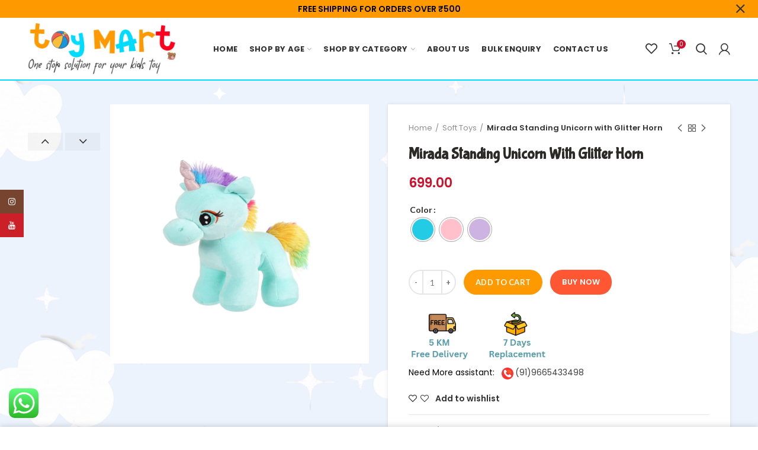

--- FILE ---
content_type: text/html; charset=UTF-8
request_url: https://thetoymart.in/product/mirada-standing-unicorn-with-glitter-horn/
body_size: 49889
content:
<!DOCTYPE html>
<html lang="en-US">
<head>
	<meta charset="UTF-8">
	<meta name="viewport" content="width=device-width, initial-scale=1.0, maximum-scale=1.0, user-scalable=no">
	<link rel="profile" href="https://gmpg.org/xfn/11">
	<link rel="pingback" href="https://thetoymart.in/xmlrpc.php">

	
					<script>document.documentElement.className = document.documentElement.className + ' yes-js js_active js'</script>
				<title>Mirada Standing Unicorn with Glitter Horn &#8211; Toy Mart</title>
<meta name='robots' content='max-image-preview:large' />
<script>window._wca = window._wca || [];</script>
<link rel='dns-prefetch' href='//www.googletagmanager.com' />
<link rel='dns-prefetch' href='//stats.wp.com' />
<link rel='dns-prefetch' href='//fonts.googleapis.com' />
<link rel='preconnect' href='https://fonts.gstatic.com' crossorigin />
<link rel="alternate" type="application/rss+xml" title="Toy Mart &raquo; Feed" href="https://thetoymart.in/feed/" />
<link rel="alternate" type="application/rss+xml" title="Toy Mart &raquo; Comments Feed" href="https://thetoymart.in/comments/feed/" />
<link rel="alternate" type="application/rss+xml" title="Toy Mart &raquo; Mirada Standing Unicorn with Glitter Horn Comments Feed" href="https://thetoymart.in/product/mirada-standing-unicorn-with-glitter-horn/feed/" />
<link rel="alternate" title="oEmbed (JSON)" type="application/json+oembed" href="https://thetoymart.in/wp-json/oembed/1.0/embed?url=https%3A%2F%2Fthetoymart.in%2Fproduct%2Fmirada-standing-unicorn-with-glitter-horn%2F" />
<link rel="alternate" title="oEmbed (XML)" type="text/xml+oembed" href="https://thetoymart.in/wp-json/oembed/1.0/embed?url=https%3A%2F%2Fthetoymart.in%2Fproduct%2Fmirada-standing-unicorn-with-glitter-horn%2F&#038;format=xml" />
<style id='wp-img-auto-sizes-contain-inline-css' type='text/css'>
img:is([sizes=auto i],[sizes^="auto," i]){contain-intrinsic-size:3000px 1500px}
/*# sourceURL=wp-img-auto-sizes-contain-inline-css */
</style>
<link rel='stylesheet' id='ht_ctc_main_css-css' href='https://thetoymart.in/wp-content/plugins/click-to-chat-for-whatsapp/new/inc/assets/css/main.css?ver=4.8' type='text/css' media='all' />
<link rel='stylesheet' id='wp-block-library-css' href='https://thetoymart.in/wp-includes/css/dist/block-library/style.min.css?ver=6.9' type='text/css' media='all' />
<link rel='stylesheet' id='wc-blocks-style-css' href='https://thetoymart.in/wp-content/plugins/woocommerce/assets/client/blocks/wc-blocks.css?ver=wc-9.3.5' type='text/css' media='all' />
<style id='global-styles-inline-css' type='text/css'>
:root{--wp--preset--aspect-ratio--square: 1;--wp--preset--aspect-ratio--4-3: 4/3;--wp--preset--aspect-ratio--3-4: 3/4;--wp--preset--aspect-ratio--3-2: 3/2;--wp--preset--aspect-ratio--2-3: 2/3;--wp--preset--aspect-ratio--16-9: 16/9;--wp--preset--aspect-ratio--9-16: 9/16;--wp--preset--color--black: #000000;--wp--preset--color--cyan-bluish-gray: #abb8c3;--wp--preset--color--white: #ffffff;--wp--preset--color--pale-pink: #f78da7;--wp--preset--color--vivid-red: #cf2e2e;--wp--preset--color--luminous-vivid-orange: #ff6900;--wp--preset--color--luminous-vivid-amber: #fcb900;--wp--preset--color--light-green-cyan: #7bdcb5;--wp--preset--color--vivid-green-cyan: #00d084;--wp--preset--color--pale-cyan-blue: #8ed1fc;--wp--preset--color--vivid-cyan-blue: #0693e3;--wp--preset--color--vivid-purple: #9b51e0;--wp--preset--gradient--vivid-cyan-blue-to-vivid-purple: linear-gradient(135deg,rgb(6,147,227) 0%,rgb(155,81,224) 100%);--wp--preset--gradient--light-green-cyan-to-vivid-green-cyan: linear-gradient(135deg,rgb(122,220,180) 0%,rgb(0,208,130) 100%);--wp--preset--gradient--luminous-vivid-amber-to-luminous-vivid-orange: linear-gradient(135deg,rgb(252,185,0) 0%,rgb(255,105,0) 100%);--wp--preset--gradient--luminous-vivid-orange-to-vivid-red: linear-gradient(135deg,rgb(255,105,0) 0%,rgb(207,46,46) 100%);--wp--preset--gradient--very-light-gray-to-cyan-bluish-gray: linear-gradient(135deg,rgb(238,238,238) 0%,rgb(169,184,195) 100%);--wp--preset--gradient--cool-to-warm-spectrum: linear-gradient(135deg,rgb(74,234,220) 0%,rgb(151,120,209) 20%,rgb(207,42,186) 40%,rgb(238,44,130) 60%,rgb(251,105,98) 80%,rgb(254,248,76) 100%);--wp--preset--gradient--blush-light-purple: linear-gradient(135deg,rgb(255,206,236) 0%,rgb(152,150,240) 100%);--wp--preset--gradient--blush-bordeaux: linear-gradient(135deg,rgb(254,205,165) 0%,rgb(254,45,45) 50%,rgb(107,0,62) 100%);--wp--preset--gradient--luminous-dusk: linear-gradient(135deg,rgb(255,203,112) 0%,rgb(199,81,192) 50%,rgb(65,88,208) 100%);--wp--preset--gradient--pale-ocean: linear-gradient(135deg,rgb(255,245,203) 0%,rgb(182,227,212) 50%,rgb(51,167,181) 100%);--wp--preset--gradient--electric-grass: linear-gradient(135deg,rgb(202,248,128) 0%,rgb(113,206,126) 100%);--wp--preset--gradient--midnight: linear-gradient(135deg,rgb(2,3,129) 0%,rgb(40,116,252) 100%);--wp--preset--font-size--small: 13px;--wp--preset--font-size--medium: 20px;--wp--preset--font-size--large: 36px;--wp--preset--font-size--x-large: 42px;--wp--preset--font-family--inter: "Inter", sans-serif;--wp--preset--font-family--cardo: Cardo;--wp--preset--spacing--20: 0.44rem;--wp--preset--spacing--30: 0.67rem;--wp--preset--spacing--40: 1rem;--wp--preset--spacing--50: 1.5rem;--wp--preset--spacing--60: 2.25rem;--wp--preset--spacing--70: 3.38rem;--wp--preset--spacing--80: 5.06rem;--wp--preset--shadow--natural: 6px 6px 9px rgba(0, 0, 0, 0.2);--wp--preset--shadow--deep: 12px 12px 50px rgba(0, 0, 0, 0.4);--wp--preset--shadow--sharp: 6px 6px 0px rgba(0, 0, 0, 0.2);--wp--preset--shadow--outlined: 6px 6px 0px -3px rgb(255, 255, 255), 6px 6px rgb(0, 0, 0);--wp--preset--shadow--crisp: 6px 6px 0px rgb(0, 0, 0);}:where(.is-layout-flex){gap: 0.5em;}:where(.is-layout-grid){gap: 0.5em;}body .is-layout-flex{display: flex;}.is-layout-flex{flex-wrap: wrap;align-items: center;}.is-layout-flex > :is(*, div){margin: 0;}body .is-layout-grid{display: grid;}.is-layout-grid > :is(*, div){margin: 0;}:where(.wp-block-columns.is-layout-flex){gap: 2em;}:where(.wp-block-columns.is-layout-grid){gap: 2em;}:where(.wp-block-post-template.is-layout-flex){gap: 1.25em;}:where(.wp-block-post-template.is-layout-grid){gap: 1.25em;}.has-black-color{color: var(--wp--preset--color--black) !important;}.has-cyan-bluish-gray-color{color: var(--wp--preset--color--cyan-bluish-gray) !important;}.has-white-color{color: var(--wp--preset--color--white) !important;}.has-pale-pink-color{color: var(--wp--preset--color--pale-pink) !important;}.has-vivid-red-color{color: var(--wp--preset--color--vivid-red) !important;}.has-luminous-vivid-orange-color{color: var(--wp--preset--color--luminous-vivid-orange) !important;}.has-luminous-vivid-amber-color{color: var(--wp--preset--color--luminous-vivid-amber) !important;}.has-light-green-cyan-color{color: var(--wp--preset--color--light-green-cyan) !important;}.has-vivid-green-cyan-color{color: var(--wp--preset--color--vivid-green-cyan) !important;}.has-pale-cyan-blue-color{color: var(--wp--preset--color--pale-cyan-blue) !important;}.has-vivid-cyan-blue-color{color: var(--wp--preset--color--vivid-cyan-blue) !important;}.has-vivid-purple-color{color: var(--wp--preset--color--vivid-purple) !important;}.has-black-background-color{background-color: var(--wp--preset--color--black) !important;}.has-cyan-bluish-gray-background-color{background-color: var(--wp--preset--color--cyan-bluish-gray) !important;}.has-white-background-color{background-color: var(--wp--preset--color--white) !important;}.has-pale-pink-background-color{background-color: var(--wp--preset--color--pale-pink) !important;}.has-vivid-red-background-color{background-color: var(--wp--preset--color--vivid-red) !important;}.has-luminous-vivid-orange-background-color{background-color: var(--wp--preset--color--luminous-vivid-orange) !important;}.has-luminous-vivid-amber-background-color{background-color: var(--wp--preset--color--luminous-vivid-amber) !important;}.has-light-green-cyan-background-color{background-color: var(--wp--preset--color--light-green-cyan) !important;}.has-vivid-green-cyan-background-color{background-color: var(--wp--preset--color--vivid-green-cyan) !important;}.has-pale-cyan-blue-background-color{background-color: var(--wp--preset--color--pale-cyan-blue) !important;}.has-vivid-cyan-blue-background-color{background-color: var(--wp--preset--color--vivid-cyan-blue) !important;}.has-vivid-purple-background-color{background-color: var(--wp--preset--color--vivid-purple) !important;}.has-black-border-color{border-color: var(--wp--preset--color--black) !important;}.has-cyan-bluish-gray-border-color{border-color: var(--wp--preset--color--cyan-bluish-gray) !important;}.has-white-border-color{border-color: var(--wp--preset--color--white) !important;}.has-pale-pink-border-color{border-color: var(--wp--preset--color--pale-pink) !important;}.has-vivid-red-border-color{border-color: var(--wp--preset--color--vivid-red) !important;}.has-luminous-vivid-orange-border-color{border-color: var(--wp--preset--color--luminous-vivid-orange) !important;}.has-luminous-vivid-amber-border-color{border-color: var(--wp--preset--color--luminous-vivid-amber) !important;}.has-light-green-cyan-border-color{border-color: var(--wp--preset--color--light-green-cyan) !important;}.has-vivid-green-cyan-border-color{border-color: var(--wp--preset--color--vivid-green-cyan) !important;}.has-pale-cyan-blue-border-color{border-color: var(--wp--preset--color--pale-cyan-blue) !important;}.has-vivid-cyan-blue-border-color{border-color: var(--wp--preset--color--vivid-cyan-blue) !important;}.has-vivid-purple-border-color{border-color: var(--wp--preset--color--vivid-purple) !important;}.has-vivid-cyan-blue-to-vivid-purple-gradient-background{background: var(--wp--preset--gradient--vivid-cyan-blue-to-vivid-purple) !important;}.has-light-green-cyan-to-vivid-green-cyan-gradient-background{background: var(--wp--preset--gradient--light-green-cyan-to-vivid-green-cyan) !important;}.has-luminous-vivid-amber-to-luminous-vivid-orange-gradient-background{background: var(--wp--preset--gradient--luminous-vivid-amber-to-luminous-vivid-orange) !important;}.has-luminous-vivid-orange-to-vivid-red-gradient-background{background: var(--wp--preset--gradient--luminous-vivid-orange-to-vivid-red) !important;}.has-very-light-gray-to-cyan-bluish-gray-gradient-background{background: var(--wp--preset--gradient--very-light-gray-to-cyan-bluish-gray) !important;}.has-cool-to-warm-spectrum-gradient-background{background: var(--wp--preset--gradient--cool-to-warm-spectrum) !important;}.has-blush-light-purple-gradient-background{background: var(--wp--preset--gradient--blush-light-purple) !important;}.has-blush-bordeaux-gradient-background{background: var(--wp--preset--gradient--blush-bordeaux) !important;}.has-luminous-dusk-gradient-background{background: var(--wp--preset--gradient--luminous-dusk) !important;}.has-pale-ocean-gradient-background{background: var(--wp--preset--gradient--pale-ocean) !important;}.has-electric-grass-gradient-background{background: var(--wp--preset--gradient--electric-grass) !important;}.has-midnight-gradient-background{background: var(--wp--preset--gradient--midnight) !important;}.has-small-font-size{font-size: var(--wp--preset--font-size--small) !important;}.has-medium-font-size{font-size: var(--wp--preset--font-size--medium) !important;}.has-large-font-size{font-size: var(--wp--preset--font-size--large) !important;}.has-x-large-font-size{font-size: var(--wp--preset--font-size--x-large) !important;}
/*# sourceURL=global-styles-inline-css */
</style>

<style id='classic-theme-styles-inline-css' type='text/css'>
/*! This file is auto-generated */
.wp-block-button__link{color:#fff;background-color:#32373c;border-radius:9999px;box-shadow:none;text-decoration:none;padding:calc(.667em + 2px) calc(1.333em + 2px);font-size:1.125em}.wp-block-file__button{background:#32373c;color:#fff;text-decoration:none}
/*# sourceURL=/wp-includes/css/classic-themes.min.css */
</style>
<style id='woocommerce-inline-inline-css' type='text/css'>
.woocommerce form .form-row .required { visibility: visible; }
/*# sourceURL=woocommerce-inline-inline-css */
</style>
<link rel='stylesheet' id='woo-variation-swatches-css' href='https://thetoymart.in/wp-content/plugins/woo-variation-swatches/assets/css/frontend.min.css?ver=1726221511' type='text/css' media='all' />
<style id='woo-variation-swatches-inline-css' type='text/css'>
:root {
--wvs-tick:url("data:image/svg+xml;utf8,%3Csvg filter='drop-shadow(0px 0px 2px rgb(0 0 0 / .8))' xmlns='http://www.w3.org/2000/svg'  viewBox='0 0 30 30'%3E%3Cpath fill='none' stroke='%23ffffff' stroke-linecap='round' stroke-linejoin='round' stroke-width='4' d='M4 16L11 23 27 7'/%3E%3C/svg%3E");

--wvs-cross:url("data:image/svg+xml;utf8,%3Csvg filter='drop-shadow(0px 0px 5px rgb(255 255 255 / .6))' xmlns='http://www.w3.org/2000/svg' width='72px' height='72px' viewBox='0 0 24 24'%3E%3Cpath fill='none' stroke='%23ff0000' stroke-linecap='round' stroke-width='0.6' d='M5 5L19 19M19 5L5 19'/%3E%3C/svg%3E");
--wvs-single-product-item-width:40px;
--wvs-single-product-item-height:40px;
--wvs-single-product-item-font-size:16px}
/*# sourceURL=woo-variation-swatches-inline-css */
</style>
<link rel='stylesheet' id='jquery-selectBox-css' href='https://thetoymart.in/wp-content/plugins/yith-woocommerce-wishlist/assets/css/jquery.selectBox.css?ver=1.2.0' type='text/css' media='all' />
<link rel='stylesheet' id='yith-wcwl-font-awesome-css' href='https://thetoymart.in/wp-content/plugins/yith-woocommerce-wishlist/assets/css/font-awesome.css?ver=4.7.0' type='text/css' media='all' />
<link rel='stylesheet' id='woocommerce_prettyPhoto_css-css' href='//thetoymart.in/wp-content/plugins/woocommerce/assets/css/prettyPhoto.css?ver=3.1.6' type='text/css' media='all' />
<link rel='stylesheet' id='yith-wcwl-main-css' href='https://thetoymart.in/wp-content/plugins/yith-woocommerce-wishlist/assets/css/style.css?ver=3.21.0' type='text/css' media='all' />
<style id='yith-wcwl-main-inline-css' type='text/css'>
.yith-wcwl-share li a{color: #FFFFFF;}.yith-wcwl-share li a:hover{color: #FFFFFF;}.yith-wcwl-share a.facebook{background: #39599E; background-color: #39599E;}.yith-wcwl-share a.facebook:hover{background: #39599E; background-color: #39599E;}.yith-wcwl-share a.twitter{background: #45AFE2; background-color: #45AFE2;}.yith-wcwl-share a.twitter:hover{background: #39599E; background-color: #39599E;}.yith-wcwl-share a.pinterest{background: #AB2E31; background-color: #AB2E31;}.yith-wcwl-share a.pinterest:hover{background: #39599E; background-color: #39599E;}.yith-wcwl-share a.email{background: #FBB102; background-color: #FBB102;}.yith-wcwl-share a.email:hover{background: #39599E; background-color: #39599E;}.yith-wcwl-share a.whatsapp{background: #00A901; background-color: #00A901;}.yith-wcwl-share a.whatsapp:hover{background: #39599E; background-color: #39599E;}
/*# sourceURL=yith-wcwl-main-inline-css */
</style>
<link rel="preload" as="style" href="https://fonts.googleapis.com/css?family=Lato:100,300,400,700,900,100italic,300italic,400italic,700italic,900italic%7CPoppins:100,200,300,400,500,600,700,800,900,100italic,200italic,300italic,400italic,500italic,600italic,700italic,800italic,900italic&#038;display=swap&#038;ver=6.9" /><link rel="stylesheet" href="https://fonts.googleapis.com/css?family=Lato:100,300,400,700,900,100italic,300italic,400italic,700italic,900italic%7CPoppins:100,200,300,400,500,600,700,800,900,100italic,200italic,300italic,400italic,500italic,600italic,700italic,800italic,900italic&#038;display=swap&#038;ver=6.9" media="print" onload="this.media='all'"><noscript><link rel="stylesheet" href="https://fonts.googleapis.com/css?family=Lato:100,300,400,700,900,100italic,300italic,400italic,700italic,900italic%7CPoppins:100,200,300,400,500,600,700,800,900,100italic,200italic,300italic,400italic,500italic,600italic,700italic,800italic,900italic&#038;display=swap&#038;ver=6.9" /></noscript><link rel='stylesheet' id='bootstrap-css' href='https://thetoymart.in/wp-content/themes/woodmart/css/bootstrap.min.css?ver=3.8.2' type='text/css' media='all' />
<link rel='stylesheet' id='woodmart-style-css' href='https://thetoymart.in/wp-content/themes/woodmart/style.min.css?ver=3.8.2' type='text/css' media='all' />
<style id='woodmart-style-inline-css' type='text/css'>


			@media (min-width: 1025px) {

				.whb-top-bar-inner {
		            height: 0px;
				}

				.whb-general-header-inner {
		            height: 104px;
				}

				.whb-header-bottom-inner {
		            height: 0px;
				}

				.whb-sticked .whb-top-bar-inner {
		            height: 40px;
				}

				.whb-sticked .whb-general-header-inner {
		            height: 60px;
				}

				.whb-sticked .whb-header-bottom-inner {
		            height: 50px;
				}

				/* HEIGHT OF HEADER CLONE */

				.whb-clone .whb-general-header-inner {
		            height: 50px;
				}

				/* HEADER OVERCONTENT */

				.woodmart-header-overcontent .title-size-small {
					padding-top: 126px;
				}

				.woodmart-header-overcontent .title-size-default {
					padding-top: 166px;
				}

				.woodmart-header-overcontent .title-size-large {
					padding-top: 206px;
				}

				/* HEADER OVERCONTENT WHEN SHOP PAGE TITLE TURN OFF  */

				.woodmart-header-overcontent .without-title.title-size-small {
					padding-top: 106px;
				}


				.woodmart-header-overcontent .without-title.title-size-default {
					padding-top: 141px;
				}


				.woodmart-header-overcontent .without-title.title-size-large {
					padding-top: 166px;
				}

				/* HEADER OVERCONTENT ON SINGLE PRODUCT */

				.single-product .whb-overcontent:not(.whb-custom-header) {
					padding-top: 106px;
				}

				/* HEIGHT OF LOGO IN TOP BAR */

				.whb-top-bar .woodmart-logo img {
					max-height: 0px;
				}

				.whb-sticked .whb-top-bar .woodmart-logo img {
					max-height: 40px;
				}
				
				/* HEIGHT OF LOGO IN GENERAL HEADER */

				.whb-general-header .woodmart-logo img {
					max-height: 104px;
				}

				.whb-sticked .whb-general-header .woodmart-logo img {
					max-height: 60px;
				}

				/* HEIGHT OF LOGO IN BOTTOM HEADER */

				.whb-header-bottom .woodmart-logo img {
					max-height: 0px;
				}

				.whb-sticked .whb-header-bottom .woodmart-logo img {
					max-height: 50px;
				}

				/* HEIGHT OF LOGO IN HEADER CLONE */

				.whb-clone .whb-general-header .woodmart-logo img {
					max-height: 50px;
				}

				/* HEIGHT OF HEADER BULDER ELEMENTS */

				/* HEIGHT ELEMENTS IN TOP BAR */

				.whb-top-bar .search-button > a,
				.whb-top-bar .woodmart-shopping-cart > a,
				.whb-top-bar .woodmart-wishlist-info-widget > a,
				.whb-top-bar .main-nav .item-level-0 > a,
				.whb-top-bar .whb-secondary-menu .item-level-0 > a,
				.whb-top-bar .woodmart-header-links .item-level-0 > a,
				.whb-top-bar .categories-menu-opener,
				.whb-top-bar .woodmart-burger-icon,
				.whb-top-bar .menu-opener,
				.whb-top-bar .whb-divider-stretch:before,
				.whb-top-bar form.woocommerce-currency-switcher-form .dd-selected,
				.whb-top-bar .whb-text-element .wcml-dropdown a.wcml-cs-item-toggle {
					height: 0px;
				}

				.whb-sticked .whb-top-bar .search-button > a,
				.whb-sticked .whb-top-bar .woodmart-shopping-cart > a,
				.whb-sticked .whb-top-bar .woodmart-wishlist-info-widget > a,
				.whb-sticked .whb-top-bar .main-nav .item-level-0 > a,
				.whb-sticked .whb-top-bar .whb-secondary-menu .item-level-0 > a,
				.whb-sticked .whb-top-bar .woodmart-header-links .item-level-0 > a,
				.whb-sticked .whb-top-bar .categories-menu-opener,
				.whb-sticked .whb-top-bar .woodmart-burger-icon,
				.whb-sticked .whb-top-bar .menu-opener,
				.whb-sticked .whb-top-bar .whb-divider-stretch:before,
				.whb-sticked .whb-top-bar form.woocommerce-currency-switcher-form .dd-selected,
				.whb-sticked .whb-top-bar .whb-text-element .wcml-dropdown a.wcml-cs-item-toggle {
					height: 40px;
				}

				/* HEIGHT ELEMENTS IN GENERAL HEADER */

				.whb-general-header .whb-divider-stretch:before,
				.whb-general-header .navigation-style-bordered .item-level-0 > a {
					height: 104px;
				}

				.whb-sticked:not(.whb-clone) .whb-general-header .whb-divider-stretch:before,
				.whb-sticked:not(.whb-clone) .whb-general-header .navigation-style-bordered .item-level-0 > a {
					height: 60px;
				}

				.whb-sticked:not(.whb-clone) .whb-general-header .woodmart-search-dropdown, 
				.whb-sticked:not(.whb-clone) .whb-general-header .dropdown-cart, 
				.whb-sticked:not(.whb-clone) .whb-general-header .woodmart-navigation:not(.vertical-navigation):not(.navigation-style-bordered) .sub-menu-dropdown {
					margin-top: 10px;
				}

				.whb-sticked:not(.whb-clone) .whb-general-header .woodmart-search-dropdown:after, 
				.whb-sticked:not(.whb-clone) .whb-general-header .dropdown-cart:after, 
				.whb-sticked:not(.whb-clone) .whb-general-header .woodmart-navigation:not(.vertical-navigation):not(.navigation-style-bordered) .sub-menu-dropdown:after {
					height: 10px;
				}

				/* HEIGHT ELEMENTS IN BOTTOM HEADER */

				.whb-header-bottom .search-button > a,
				.whb-header-bottom .woodmart-shopping-cart > a,
				.whb-header-bottom .woodmart-wishlist-info-widget > a,
				.whb-header-bottom .main-nav .item-level-0 > a,
				.whb-header-bottom .whb-secondary-menu .item-level-0 > a,
				.whb-header-bottom .woodmart-header-links .item-level-0 > a,
				.whb-header-bottom .categories-menu-opener,
				.whb-header-bottom .woodmart-burger-icon,
				.whb-header-bottom .menu-opener,
				.whb-header-bottom .whb-divider-stretch:before,
				.whb-header-bottom form.woocommerce-currency-switcher-form .dd-selected,
				.whb-header-bottom .whb-text-element .wcml-dropdown a.wcml-cs-item-toggle {
					height: 0px;
				}

				.whb-header-bottom.whb-border-fullwidth .menu-opener {
					height: 2px;
					margin-top: -2px;
					margin-bottom: -0px;
				}

				.whb-header-bottom.whb-border-boxed .menu-opener {
					height: 2px;
					margin-top: -2px;
					margin-bottom: -0px;
				}

				.whb-sticked .whb-header-bottom .search-button > a,
				.whb-sticked .whb-header-bottom .woodmart-shopping-cart > a,
				.whb-sticked .whb-header-bottom .woodmart-wishlist-info-widget > a,
				.whb-sticked .whb-header-bottom .main-nav .item-level-0 > a,
				.whb-sticked .whb-header-bottom .whb-secondary-menu .item-level-0 > a,
				.whb-sticked .whb-header-bottom .woodmart-header-links .item-level-0 > a,
				.whb-sticked .whb-header-bottom .categories-menu-opener,
				.whb-sticked .whb-header-bottom .woodmart-burger-icon,
				.whb-sticked .whb-header-bottom .whb-divider-stretch:before,
				.whb-sticked .whb-header-bottom form.woocommerce-currency-switcher-form .dd-selected,
				.whb-sticked .whb-header-bottom .whb-text-element .wcml-dropdown a.wcml-cs-item-toggle {
					height: 50px;
				}

				.whb-sticked .whb-header-bottom.whb-border-fullwidth .menu-opener {
					height: 52px;
				}

				.whb-sticked .whb-header-bottom.whb-border-boxed .menu-opener {
					height: 52px;
				}

				.whb-sticky-shadow.whb-sticked .whb-header-bottom .menu-opener {
					height: 52px;
					margin-bottom:0;
				}

				/* HEIGHT ELEMENTS IN HEADER CLONE */

				.whb-clone .search-button > a,
				.whb-clone .woodmart-shopping-cart > a,
				.whb-clone .woodmart-wishlist-info-widget > a,
				.whb-clone .main-nav .item-level-0 > a,
				.whb-clone .whb-secondary-menu .item-level-0 > a,
				.whb-clone .woodmart-header-links .item-level-0 > a,
				.whb-clone .categories-menu-opener,
				.whb-clone .woodmart-burger-icon,
				.whb-clone .menu-opener,
				.whb-clone .whb-divider-stretch:before,
				.whb-clone .navigation-style-bordered .item-level-0 > a,
				.whb-clone form.woocommerce-currency-switcher-form .dd-selected,
				.whb-clone .whb-text-element .wcml-dropdown a.wcml-cs-item-toggle {
					height: 50px;
				}
			}

	        @media (max-width: 1024px) {

				.whb-top-bar-inner {
		            height: 0px;
				}

				.whb-general-header-inner {
		            height: 60px;
				}

				.whb-header-bottom-inner {
		            height: 0px;
				}

				/* HEIGHT OF HEADER CLONE */

				.whb-clone .whb-general-header-inner {
		            height: 60px;
				}

				/* HEADER OVERCONTENT */

				.woodmart-header-overcontent .page-title {
					padding-top: 77px;
				}

				/* HEADER OVERCONTENT WHEN SHOP PAGE TITLE TURN OFF  */

				.woodmart-header-overcontent .without-title.title-shop {
					padding-top: 62px;
				}

				/* HEADER OVERCONTENT ON SINGLE PRODUCT */

				.single-product .whb-overcontent:not(.whb-custom-header) {
					padding-top: 62px;
				}

				/* HEIGHT OF LOGO IN TOP BAR */

				.whb-top-bar .woodmart-logo img {
					max-height: 0px;
				}
				
				/* HEIGHT OF LOGO IN GENERAL HEADER */

				.whb-general-header .woodmart-logo img {
					max-height: 60px;
				}

				/* HEIGHT OF LOGO IN BOTTOM HEADER */

				.whb-header-bottom .woodmart-logo img {
					max-height: 0px;
				}

				/* HEIGHT OF LOGO IN HEADER CLONE */

				.whb-clone .whb-general-header .woodmart-logo img {
					max-height: 60px;
				}

				/* HEIGHT OF HEADER BULDER ELEMENTS */

				/* HEIGHT ELEMENTS IN TOP BAR */

				.whb-top-bar .search-button > a,
				.whb-top-bar .woodmart-shopping-cart > a,
				.whb-top-bar .woodmart-wishlist-info-widget > a,
				.whb-top-bar .main-nav .item-level-0 > a,
				.whb-top-bar .whb-secondary-menu .item-level-0 > a,
				.whb-top-bar .woodmart-header-links .item-level-0 > a,
				.whb-top-bar .categories-menu-opener,
				.whb-top-bar .woodmart-burger-icon,
				.whb-top-bar .whb-divider-stretch:before,
				.whb-top-bar form.woocommerce-currency-switcher-form .dd-selected,
				.whb-top-bar .whb-text-element .wcml-dropdown a.wcml-cs-item-toggle {
					height: 0px;
				}

				/* HEIGHT ELEMENTS IN GENERAL HEADER */

				.whb-general-header .search-button > a,
				.whb-general-header .woodmart-shopping-cart > a,
				.whb-general-header .woodmart-wishlist-info-widget > a,
				.whb-general-header .main-nav .item-level-0 > a,
				.whb-general-header .whb-secondary-menu .item-level-0 > a,
				.whb-general-header .woodmart-header-links .item-level-0 > a,
				.whb-general-header .categories-menu-opener,
				.whb-general-header .woodmart-burger-icon,
				.whb-general-header .whb-divider-stretch:before,
				.whb-general-header form.woocommerce-currency-switcher-form .dd-selected,
				.whb-general-header .whb-text-element .wcml-dropdown a.wcml-cs-item-toggle {
					height: 60px;
				}

				/* HEIGHT ELEMENTS IN BOTTOM HEADER */

				.whb-header-bottom .search-button > a,
				.whb-header-bottom .woodmart-shopping-cart > a,
				.whb-header-bottom .woodmart-wishlist-info-widget > a,
				.whb-header-bottom .main-nav .item-level-0 > a,
				.whb-header-bottom .whb-secondary-menu .item-level-0 > a,
				.whb-header-bottom .woodmart-header-links .item-level-0 > a,
				.whb-header-bottom .categories-menu-opener,
				.whb-header-bottom .woodmart-burger-icon,
				.whb-header-bottom .whb-divider-stretch:before,
				.whb-header-bottom form.woocommerce-currency-switcher-form .dd-selected,
				.whb-header-bottom .whb-text-element .wcml-dropdown a.wcml-cs-item-toggle {
					height: 0px;
				}

				/* HEIGHT ELEMENTS IN HEADER CLONE */

				.whb-clone .search-button > a,
				.whb-clone .woodmart-shopping-cart > a,
				.whb-clone .woodmart-wishlist-info-widget > a,
				.whb-clone .main-nav .item-level-0 > a,
				.whb-clone .whb-secondary-menu .item-level-0 > a,
				.whb-clone .woodmart-header-links .item-level-0 > a,
				.whb-clone .categories-menu-opener,
				.whb-clone .woodmart-burger-icon,
				.whb-clone .menu-opener,
				.whb-clone .whb-divider-stretch:before,
				.whb-clone form.woocommerce-currency-switcher-form .dd-selected,
				.whb-clone .whb-text-element .wcml-dropdown a.wcml-cs-item-toggle {
					height: 60px;
				}
			}

	        
/*# sourceURL=woodmart-style-inline-css */
</style>
<link rel='stylesheet' id='child-style-css' href='https://thetoymart.in/wp-content/themes/woodmart-child/style.css?ver=3.8.2' type='text/css' media='all' />
<link rel='stylesheet' id='font-awesome-css-css' href='https://thetoymart.in/wp-content/themes/woodmart/css/font-awesome.min.css?ver=3.8.2' type='text/css' media='all' />
<link rel='stylesheet' id='js_composer_front-css' href='https://thetoymart.in/wp-content/plugins/js_composer/assets/css/js_composer.min.css?ver=6.13.0' type='text/css' media='all' />
<script type="text/template" id="tmpl-variation-template">
	<div class="woocommerce-variation-description">{{{ data.variation.variation_description }}}</div>
	<div class="woocommerce-variation-price">{{{ data.variation.price_html }}}</div>
	<div class="woocommerce-variation-availability">{{{ data.variation.availability_html }}}</div>
</script>
<script type="text/template" id="tmpl-unavailable-variation-template">
	<p role="alert">Sorry, this product is unavailable. Please choose a different combination.</p>
</script>
<script type="text/javascript" id="woocommerce-google-analytics-integration-gtag-js-after">
/* <![CDATA[ */
/* Google Analytics for WooCommerce (gtag.js) */
					window.dataLayer = window.dataLayer || [];
					function gtag(){dataLayer.push(arguments);}
					// Set up default consent state.
					for ( const mode of [{"analytics_storage":"denied","ad_storage":"denied","ad_user_data":"denied","ad_personalization":"denied","region":["AT","BE","BG","HR","CY","CZ","DK","EE","FI","FR","DE","GR","HU","IS","IE","IT","LV","LI","LT","LU","MT","NL","NO","PL","PT","RO","SK","SI","ES","SE","GB","CH"]}] || [] ) {
						gtag( "consent", "default", { "wait_for_update": 500, ...mode } );
					}
					gtag("js", new Date());
					gtag("set", "developer_id.dOGY3NW", true);
					gtag("config", "G-3R6HEQK93B", {"track_404":true,"allow_google_signals":true,"logged_in":false,"linker":{"domains":[],"allow_incoming":false},"custom_map":{"dimension1":"logged_in"}});
//# sourceURL=woocommerce-google-analytics-integration-gtag-js-after
/* ]]> */
</script>
<script type="text/javascript" src="https://thetoymart.in/wp-includes/js/jquery/jquery.min.js?ver=3.7.1" id="jquery-core-js"></script>
<script type="text/javascript" src="https://thetoymart.in/wp-includes/js/jquery/jquery-migrate.min.js?ver=3.4.1" id="jquery-migrate-js"></script>
<script type="text/javascript" src="https://thetoymart.in/wp-content/plugins/woocommerce/assets/js/jquery-blockui/jquery.blockUI.min.js?ver=2.7.0-wc.9.3.5" id="jquery-blockui-js" data-wp-strategy="defer"></script>
<script type="text/javascript" id="wc-add-to-cart-js-extra">
/* <![CDATA[ */
var wc_add_to_cart_params = {"ajax_url":"/wp-admin/admin-ajax.php","wc_ajax_url":"/?wc-ajax=%%endpoint%%","i18n_view_cart":"View cart","cart_url":"https://thetoymart.in/cart/","is_cart":"","cart_redirect_after_add":"no"};
//# sourceURL=wc-add-to-cart-js-extra
/* ]]> */
</script>
<script type="text/javascript" src="https://thetoymart.in/wp-content/plugins/woocommerce/assets/js/frontend/add-to-cart.min.js?ver=9.3.5" id="wc-add-to-cart-js" data-wp-strategy="defer"></script>
<script type="text/javascript" src="https://thetoymart.in/wp-content/plugins/woocommerce/assets/js/zoom/jquery.zoom.min.js?ver=1.7.21-wc.9.3.5" id="zoom-js" defer="defer" data-wp-strategy="defer"></script>
<script type="text/javascript" id="wc-single-product-js-extra">
/* <![CDATA[ */
var wc_single_product_params = {"i18n_required_rating_text":"Please select a rating","review_rating_required":"yes","flexslider":{"rtl":false,"animation":"slide","smoothHeight":true,"directionNav":false,"controlNav":"thumbnails","slideshow":false,"animationSpeed":500,"animationLoop":false,"allowOneSlide":false},"zoom_enabled":"1","zoom_options":[],"photoswipe_enabled":"","photoswipe_options":{"shareEl":false,"closeOnScroll":false,"history":false,"hideAnimationDuration":0,"showAnimationDuration":0},"flexslider_enabled":""};
//# sourceURL=wc-single-product-js-extra
/* ]]> */
</script>
<script type="text/javascript" src="https://thetoymart.in/wp-content/plugins/woocommerce/assets/js/frontend/single-product.min.js?ver=9.3.5" id="wc-single-product-js" defer="defer" data-wp-strategy="defer"></script>
<script type="text/javascript" src="https://thetoymart.in/wp-content/plugins/woocommerce/assets/js/js-cookie/js.cookie.min.js?ver=2.1.4-wc.9.3.5" id="js-cookie-js" data-wp-strategy="defer"></script>
<script type="text/javascript" id="woocommerce-js-extra">
/* <![CDATA[ */
var woocommerce_params = {"ajax_url":"/wp-admin/admin-ajax.php","wc_ajax_url":"/?wc-ajax=%%endpoint%%"};
//# sourceURL=woocommerce-js-extra
/* ]]> */
</script>
<script type="text/javascript" src="https://thetoymart.in/wp-content/plugins/woocommerce/assets/js/frontend/woocommerce.min.js?ver=9.3.5" id="woocommerce-js" defer="defer" data-wp-strategy="defer"></script>
<script type="text/javascript" src="https://thetoymart.in/wp-content/plugins/js_composer/assets/js/vendors/woocommerce-add-to-cart.js?ver=6.13.0" id="vc_woocommerce-add-to-cart-js-js"></script>
<script type="text/javascript" src="https://thetoymart.in/wp-includes/js/underscore.min.js?ver=1.13.7" id="underscore-js"></script>
<script type="text/javascript" id="wp-util-js-extra">
/* <![CDATA[ */
var _wpUtilSettings = {"ajax":{"url":"/wp-admin/admin-ajax.php"}};
//# sourceURL=wp-util-js-extra
/* ]]> */
</script>
<script type="text/javascript" src="https://thetoymart.in/wp-includes/js/wp-util.min.js?ver=6.9" id="wp-util-js"></script>
<script type="text/javascript" src="https://stats.wp.com/s-202603.js" id="woocommerce-analytics-js" defer="defer" data-wp-strategy="defer"></script>
<script type="text/javascript" id="wc-add-to-cart-variation-js-extra">
/* <![CDATA[ */
var wc_add_to_cart_variation_params = {"wc_ajax_url":"/?wc-ajax=%%endpoint%%","i18n_no_matching_variations_text":"Sorry, no products matched your selection. Please choose a different combination.","i18n_make_a_selection_text":"Please select some product options before adding this product to your cart.","i18n_unavailable_text":"Sorry, this product is unavailable. Please choose a different combination.","woo_variation_swatches_ajax_variation_threshold_min":"30","woo_variation_swatches_ajax_variation_threshold_max":"100","woo_variation_swatches_total_children":{}};
//# sourceURL=wc-add-to-cart-variation-js-extra
/* ]]> */
</script>
<script type="text/javascript" src="https://thetoymart.in/wp-content/plugins/woocommerce/assets/js/frontend/add-to-cart-variation.min.js?ver=9.3.5" id="wc-add-to-cart-variation-js" defer="defer" data-wp-strategy="defer"></script>
<link rel="https://api.w.org/" href="https://thetoymart.in/wp-json/" /><link rel="alternate" title="JSON" type="application/json" href="https://thetoymart.in/wp-json/wp/v2/product/2825" /><link rel="EditURI" type="application/rsd+xml" title="RSD" href="https://thetoymart.in/xmlrpc.php?rsd" />
<meta name="generator" content="WordPress 6.9" />
<meta name="generator" content="WooCommerce 9.3.5" />
<link rel="canonical" href="https://thetoymart.in/product/mirada-standing-unicorn-with-glitter-horn/" />
<link rel='shortlink' href='https://thetoymart.in/?p=2825' />
<meta name="generator" content="Redux 4.4.18" />	<style>img#wpstats{display:none}</style>
		<meta name="pinterest-rich-pin" content="false" />			<link rel="shortcut icon" href="https://thetoymart.in/wp-content/uploads/2024/08/tm-final-2-1-1.png">
			<link rel="apple-touch-icon-precomposed" sizes="152x152" href="https://thetoymart.in/wp-content/uploads/2024/08/tm-final-2-1-1.png">
			<noscript><style>.woocommerce-product-gallery{ opacity: 1 !important; }</style></noscript>
	<meta name="generator" content="Powered by WPBakery Page Builder - drag and drop page builder for WordPress."/>
<meta name="generator" content="Powered by Slider Revolution 6.6.14 - responsive, Mobile-Friendly Slider Plugin for WordPress with comfortable drag and drop interface." />
<style class='wp-fonts-local' type='text/css'>
@font-face{font-family:Inter;font-style:normal;font-weight:300 900;font-display:fallback;src:url('https://thetoymart.in/wp-content/plugins/woocommerce/assets/fonts/Inter-VariableFont_slnt,wght.woff2') format('woff2');font-stretch:normal;}
@font-face{font-family:Cardo;font-style:normal;font-weight:400;font-display:fallback;src:url('https://thetoymart.in/wp-content/plugins/woocommerce/assets/fonts/cardo_normal_400.woff2') format('woff2');}
</style>
<script>function setREVStartSize(e){
			//window.requestAnimationFrame(function() {
				window.RSIW = window.RSIW===undefined ? window.innerWidth : window.RSIW;
				window.RSIH = window.RSIH===undefined ? window.innerHeight : window.RSIH;
				try {
					var pw = document.getElementById(e.c).parentNode.offsetWidth,
						newh;
					pw = pw===0 || isNaN(pw) || (e.l=="fullwidth" || e.layout=="fullwidth") ? window.RSIW : pw;
					e.tabw = e.tabw===undefined ? 0 : parseInt(e.tabw);
					e.thumbw = e.thumbw===undefined ? 0 : parseInt(e.thumbw);
					e.tabh = e.tabh===undefined ? 0 : parseInt(e.tabh);
					e.thumbh = e.thumbh===undefined ? 0 : parseInt(e.thumbh);
					e.tabhide = e.tabhide===undefined ? 0 : parseInt(e.tabhide);
					e.thumbhide = e.thumbhide===undefined ? 0 : parseInt(e.thumbhide);
					e.mh = e.mh===undefined || e.mh=="" || e.mh==="auto" ? 0 : parseInt(e.mh,0);
					if(e.layout==="fullscreen" || e.l==="fullscreen")
						newh = Math.max(e.mh,window.RSIH);
					else{
						e.gw = Array.isArray(e.gw) ? e.gw : [e.gw];
						for (var i in e.rl) if (e.gw[i]===undefined || e.gw[i]===0) e.gw[i] = e.gw[i-1];
						e.gh = e.el===undefined || e.el==="" || (Array.isArray(e.el) && e.el.length==0)? e.gh : e.el;
						e.gh = Array.isArray(e.gh) ? e.gh : [e.gh];
						for (var i in e.rl) if (e.gh[i]===undefined || e.gh[i]===0) e.gh[i] = e.gh[i-1];
											
						var nl = new Array(e.rl.length),
							ix = 0,
							sl;
						e.tabw = e.tabhide>=pw ? 0 : e.tabw;
						e.thumbw = e.thumbhide>=pw ? 0 : e.thumbw;
						e.tabh = e.tabhide>=pw ? 0 : e.tabh;
						e.thumbh = e.thumbhide>=pw ? 0 : e.thumbh;
						for (var i in e.rl) nl[i] = e.rl[i]<window.RSIW ? 0 : e.rl[i];
						sl = nl[0];
						for (var i in nl) if (sl>nl[i] && nl[i]>0) { sl = nl[i]; ix=i;}
						var m = pw>(e.gw[ix]+e.tabw+e.thumbw) ? 1 : (pw-(e.tabw+e.thumbw)) / (e.gw[ix]);
						newh =  (e.gh[ix] * m) + (e.tabh + e.thumbh);
					}
					var el = document.getElementById(e.c);
					if (el!==null && el) el.style.height = newh+"px";
					el = document.getElementById(e.c+"_wrapper");
					if (el!==null && el) {
						el.style.height = newh+"px";
						el.style.display = "block";
					}
				} catch(e){
					console.log("Failure at Presize of Slider:" + e)
				}
			//});
		  };</script>
<style data-type="woodmart-dynamic-css">.page-title-default{background-color:transparent;background-repeat:no-repeat;background-position:center center;background-image:url('https://thetoymart.in/wp-content/uploads/2023/06/8682612.jpg');background-size:cover;}.footer-container{background-color:#fcf3ec;background-repeat:no-repeat;background-position:center center;background-image:url('https://thetoymart.in/wp-content/uploads/2023/06/footer_bg_4265dbe6-2d3e-40fd-8523-15e18d373869.webp');background-size:contain;}body, .font-text, .menu-item-register .create-account-link, .menu-label, .wpb-js-composer .vc_tta.vc_general.vc_tta-style-classic.vc_tta-accordion .vc_tta-panel-title, .widgetarea-mobile .widget_currency_sel_widget .widget-title, .widgetarea-mobile .widget_icl_lang_sel_widget .widget-title, .woodmart-hover-base .hover-content table th, .product-image-summary .shop_attributes th, .woocommerce-product-details__short-description table th{font-family:Lato,Arial, Helvetica, sans-serif;}.font-primary, table th, .page-title .entry-title, .masonry-filter li, .widget_rss ul li > a, .wpb-js-composer .vc_tta.vc_general.vc_tta-style-classic.vc_tta-tabs .vc_tta-tab > a, .woodmart-price-table .woodmart-plan-title, .woodmart-empty-compare, .cart-empty, .woodmart-sizeguide-table tr:first-child td, .compare-field, .compare-value:before, .compare-basic .compare-value:before, .woocommerce-column__title, header.title > h3, .tabs-layout-tabs .tabs li, .woodmart-accordion-title, .woodmart-checkout-steps ul, .woocommerce-billing-fields > h3, .woocommerce-shipping-fields > h3, .woocommerce-additional-fields > h3, #ship-to-different-address label, #order_review_heading, .cart-totals-inner h2, .social-login-title, .register-or, .woocommerce-MyAccount-title, .woodmart-products-tabs .tabs-name, .woodmart-products-tabs .products-tabs-title, .wishlist-title h2, #order_payment_heading, h1, h2, h3, h4, h5, h6, .title, legend, .woocommerce-Reviews .comment-reply-title, .menu-mega-dropdown .sub-menu > li > a, .mega-menu-list > li > a{font-family:Poppins,'MS Sans Serif', Geneva, sans-serif;}.blog-post-loop .entry-title, .post-single-page .entry-title, .single-post-navigation .post-title, .portfolio-entry .entry-title, td.product-name a, .category-grid-item .category-title, .product-image-summary .entry-title, .autocomplete-suggestion .suggestion-title, .widget_recent_entries ul li a, .widget_recent_comments ul li > a, .woodmart-recent-posts .entry-title a, .woodmart-menu-price .menu-price-title, .group_table td.label a, .product-grid-item .product-title, .product-title{font-family:Poppins,'MS Sans Serif', Geneva, sans-serif;}.font-alt{font-family:Lato,'MS Sans Serif', Geneva, sans-serif;font-weight:400;}.widgettitle, .widgettitle a, .widget-title, .widget-title a{font-family:Poppins;font-weight:600;}.main-nav-style, .menu-opener, .categories-menu-dropdown .item-level-0 > a, .woodmart-burger-icon .woodmart-burger-label, .woodmart-wishlist-info-widget .wishlist-label, .woodmart-compare-info-widget .compare-label, .woodmart-shopping-cart .woodmart-cart-totals, .woodmart-header-links .item-level-0 > a, .main-nav .item-level-0 > a, .whb-secondary-menu .item-level-0 > a, .full-screen-nav .item-level-0 > a, .woodmart-wishlist-info-widget .wishlist-count, .woodmart-compare-info-widget .compare-count{font-family:Lato,'MS Sans Serif', Geneva, sans-serif;font-weight:700;font-size:13px;}a:hover, h1 a:hover, h2 a:hover, h3 a:hover, h4 a:hover, h5 a:hover, h6 a:hover, blockquote footer:before, blockquote cite, blockquote cite a, .color-scheme-dark a:hover, .color-primary, .woodmart-dark .color-primary, .woodmart-cart-design-3 .woodmart-cart-subtotal .amount, .menu-item-register .create-account-link, .menu-item-register .create-account-link:hover, .btn-style-bordered.btn-color-primary, .mega-menu-list > li > a:hover, .mega-menu-list .sub-sub-menu li a:hover, .site-mobile-menu li.current-menu-item > a, .site-mobile-menu .sub-menu li.current-menu-item > a, .dropdowns-color-light .site-mobile-menu li.current-menu-item > a, .dropdowns-color-light .site-mobile-menu .sub-menu li.current-menu-item > a, .comments-area .reply a, .comments-area .reply a:hover, .comments-area .logged-in-as > a:hover, .blog-post-loop .entry-title a:hover, .read-more-section a, .read-more-section a:hover, .single-post-navigation .blog-posts-nav-btn a:hover, .error404 .page-title, .not-found .entry-header:before, .subtitle-color-primary.subtitle-style-default, .woodmart-title-color-primary .subtitle-style-default, .instagram-widget .clear a:hover, .box-icon-wrapper.box-with-text, .woodmart-price-table.price-style-alt .woodmart-price-currency, .woodmart-price-table.price-style-alt .woodmart-price-value, .woodmart-menu-price.cursor-pointer:hover .menu-price-title, .hotspot-icon-alt .hotspot-btn:after, .woodmart-sticky-btn .in-stock:before, .woodmart-compare-col .in-stock:before, .product-image-summary .in-stock:before, .variations_form .in-stock:before, .wishlist_table tr td.product-stock-status span.wishlist-in-stock:before, td.woocommerce-orders-table__cell-order-number a:hover, .woocommerce-order-pay td.product-total .amount, .woodmart-buttons > div a:hover, .woodmart-buttons .yith-wcwl-add-to-wishlist .yith-wcwl-wishlistexistsbrowse a, .woodmart-hover-base .product-compare-button a:hover, .woodmart-sticky-btn .woodmart-sticky-btn-wishlist.exists, .woodmart-sticky-btn .woodmart-sticky-btn-wishlist:hover, .woocommerce-Address-title .edit:hover, a.login-to-prices-msg, a.login-to-prices-msg:hover, .amount, .price, .price ins, .compare-btn-wrapper a:hover, .summary-inner > .woodmart-compare-btn a:hover, .summary-inner > .yith-wcwl-add-to-wishlist a:hover, .sizeguide-btn-wrapp a:hover, .woodmart-dark .compare-btn-wrapper a:hover, .woodmart-dark .summary-inner > .woodmart-compare-btn a:hover, .woodmart-dark .summary-inner > .yith-wcwl-add-to-wishlist a:hover, .woodmart-dark .sizeguide-btn-wrapp a:hover, .compare-btn-wrapper a.added:before, .summary-inner > .woodmart-compare-btn a.added:before, .summary-inner > .yith-wcwl-add-to-wishlist .yith-wcwl-wishlistaddedbrowse a:before, .summary-inner > .yith-wcwl-add-to-wishlist .yith-wcwl-wishlistexistsbrowse a:before, .woodmart-accordion-title:hover, .woodmart-accordion-title.active, .woodmart-dark .woodmart-accordion-title:hover, .woodmart-dark .woodmart-accordion-title.active, .woocommerce-form-coupon-toggle > .woocommerce-info .showcoupon, .woocommerce-form-coupon-toggle > .woocommerce-info .showlogin, .woocommerce-form-login-toggle > .woocommerce-info .showcoupon, .woocommerce-form-login-toggle > .woocommerce-info .showlogin, .cart-totals-inner .shipping-calculator-button, .woodmart-dark .cart-totals-inner .shipping-calculator-button, .login-form-footer .lost_password, .login-form-footer .lost_password:hover, .woodmart-my-account-links a:hover:before, .woodmart-my-account-links a:focus:before, .woodmart-products-tabs.tabs-design-simple .products-tabs-title li.active-tab-title, .brands-list .brand-item a:hover, .whb-color-dark .navigation-style-default .item-level-0:hover > a, .whb-color-dark .navigation-style-default .item-level-0.current-menu-item > a, .navigation-style-default .menu-mega-dropdown .color-scheme-dark .sub-menu > li > a:hover, .navigation-style-separated .menu-mega-dropdown .color-scheme-dark .sub-menu > li > a:hover, .navigation-style-bordered .menu-mega-dropdown .color-scheme-dark .sub-menu > li > a:hover, .vertical-navigation .menu-mega-dropdown .sub-menu > li > a:hover, .navigation-style-default .menu-mega-dropdown .color-scheme-dark .sub-sub-menu li a:hover, .navigation-style-separated .menu-mega-dropdown .color-scheme-dark .sub-sub-menu li a:hover, .navigation-style-bordered .menu-mega-dropdown .color-scheme-dark .sub-sub-menu li a:hover, .vertical-navigation .menu-mega-dropdown .sub-sub-menu li a:hover{color:#CF102D;}.menu-opener:not(.has-bg), .search-style-with-bg.searchform .searchsubmit, .woodmart-cart-design-2 .woodmart-cart-number, .woodmart-cart-design-5 .woodmart-cart-number, .woodmart-cart-design-4 .woodmart-cart-number, .btn.btn-color-primary, .btn-style-bordered.btn-color-primary:hover, .menu-label-primary, .main-nav .item-level-0.callto-btn > a, .mobile-nav-tabs .mobile-tab-title:after, .icon-sub-menu.up-icon, .comment-form .submit, .color-scheme-light .woodmart-entry-meta .meta-reply .replies-count, .blog-design-mask .woodmart-entry-meta .meta-reply .replies-count, .woodmart-dark .woodmart-entry-meta .meta-reply .replies-count, .meta-post-categories, .woodmart-single-footer .tags-list a:hover:after, .woodmart-single-footer .tags-list a:focus:after, .woodmart-pagination > span:not(.page-links-title), .page-links > span:not(.page-links-title), .widget_tag_cloud .tagcloud a:hover, .widget_tag_cloud .tagcloud a:focus, .widget_product_tag_cloud .tagcloud a:hover, .widget_product_tag_cloud .tagcloud a:focus, .widget_calendar #wp-calendar #today, .slider-title:before, div.open-table-widget .otw-button-wrap .otw-submit, div.open-table-widget .otw-button-wrap .otw-submit-btn, .mc4wp-form input[type=submit], .subtitle-color-primary.subtitle-style-background, .woodmart-title-color-primary .subtitle-style-background, .woodmart-title-style-simple.woodmart-title-color-primary .liner-continer:after, .icons-design-simple .woodmart-social-icon:hover, .timer-style-active .woodmart-timer > span, .woodmart-price-table .woodmart-plan-footer > a, .woodmart-price-table.price-style-default .woodmart-plan-price, .hotspot-icon-default .hotspot-btn, .hotspot-icon-alt .woodmart-image-hotspot.hotspot-opened .hotspot-btn, .hotspot-icon-alt .woodmart-image-hotspot:hover .hotspot-btn, .hotspot-content .add_to_cart_button, .widget_product_categories .product-categories li a:hover + .count, .widget_product_categories .product-categories li a:focus + .count, .widget_product_categories .product-categories li.current-cat > .count, .woodmart-woocommerce-layered-nav .layered-nav-link:hover + .count, .woodmart-woocommerce-layered-nav .layered-nav-link:focus + .count, .woodmart-woocommerce-layered-nav .chosen .count, td.woocommerce-orders-table__cell-order-actions a, .account-payment-methods-table .button, .product-label.onsale, .woodmart-hover-alt .btn-add-swap > a span:not(.woodmart-tooltip-label):before, .woodmart-hover-base:not(.product-in-carousel):not(.hover-width-small):not(.add-small-button) .woodmart-add-btn > a, .woodmart-hover-quick .woodmart-add-btn > a, .product-list-item .woodmart-add-btn > a, .woodmart-hover-standard .btn-add > a, .cat-design-replace-title .category-title, .popup-quick-view .woodmart-scroll-content > a, .popup-quick-view .view-details-btn, .woodmart-compare-col .button, .woodmart-compare-col .added_to_cart, .widget_shopping_cart .buttons .checkout, .widget_price_filter .ui-slider .ui-slider-range, .widget_price_filter .ui-slider .ui-slider-handle:after, .widget_layered_nav ul .chosen a:before, button[name=save_account_details], button[name=save_address], button[name=track], .quantity input[type=button]:hover, .woodmart-stock-progress-bar .progress-bar, .woocommerce-pagination .page-numbers .current, .woocommerce-store-notice, .single_add_to_cart_button, .tabs-layout-tabs .tabs li a:after, .checkout_coupon .button, #place_order, .return-to-shop .button, .cart-totals-inner .checkout-button, .cart-actions .button[name=apply_coupon], .register .button, .login .button, .lost_reset_password .button, .woocommerce-MyAccount-content > p:not(.woocommerce-Message):first-child mark, .woocommerce-MyAccount-content > .button, .order-info mark, .order-again .button, .woocommerce-Button--next, .woocommerce-Button--previous, .woocommerce-MyAccount-downloads-file, .woodmart-pf-btn button, .woocommerce table.wishlist_table td.product-add-to-cart a, #yith-wpv-abuse, .dokan-dashboard a.dokan-btn, .dokan-dashboard button.dokan-btn, .dokan-dashboard input[type=submit].dokan-btn, .dokan-dashboard a.dokan-btn:hover, .dokan-dashboard a.dokan-btn:focus, .dokan-dashboard button.dokan-btn:hover, .dokan-dashboard button.dokan-btn:focus, .dokan-dashboard input[type=submit].dokan-btn:hover, .dokan-dashboard input[type=submit].dokan-btn:focus, .dokan-dashboard-wrap .dokan-dash-sidebar ul.dokan-dashboard-menu li.active, .dokan-dashboard-wrap .dokan-dash-sidebar ul.dokan-dashboard-menu li.dokan-common-links a:hover, .dokan-dashboard-wrap .dokan-dash-sidebar ul.dokan-dashboard-menu li:hover, #dokan-seller-listing-wrap .dokan-btn, .woocommerce-MyAccount-content .dokan-btn, div.wcmp_regi_main .button, .yith-ywraq-add-to-quote .yith-ywraq-add-button .button.add-request-quote-button, body .select2-container--default .select2-results__option[aria-selected=true], .woodmart-wishlist-info-widget .wishlist-count, .woodmart-compare-info-widget .compare-count, .navigation-style-underline .nav-link-text:after, .masonry-filter li a:after, .wpb-js-composer .vc_tta.vc_general.vc_tta-style-classic.vc_tta-tabs .vc_tta-tab .vc_tta-title-text:after, .category-nav-link .category-name:after, .woodmart-checkout-steps ul li span:after, .woodmart-products-tabs.tabs-design-default .products-tabs-title .tab-label:after, .woodmart-products-tabs.tabs-design-alt .products-tabs-title .tab-label:after{background-color:#CF102D;}blockquote, .border-color-primary, .btn-style-bordered.btn-color-primary, .btn-style-link.btn-color-primary, .btn-style-link.btn-color-primary:hover, .menu-label-primary:before, .woodmart-single-footer .tags-list a:hover, .woodmart-single-footer .tags-list a:focus, .widget_tag_cloud .tagcloud a:hover, .widget_tag_cloud .tagcloud a:focus, .widget_product_tag_cloud .tagcloud a:hover, .widget_product_tag_cloud .tagcloud a:focus, .woodmart-title-style-underlined.woodmart-title-color-primary .title, .woodmart-title-style-underlined-2.woodmart-title-color-primary .title, .woodmart-price-table.price-highlighted .woodmart-plan-inner, .widget_product_categories .product-categories li a:hover + .count, .widget_product_categories .product-categories li a:focus + .count, .widget_product_categories .product-categories li.current-cat > .count, .woodmart-woocommerce-layered-nav .layered-nav-link:hover + .count, .woodmart-woocommerce-layered-nav .layered-nav-link:focus + .count, .woodmart-woocommerce-layered-nav .chosen .count, .widget_layered_nav ul li a:hover:before, .widget_layered_nav ul .chosen a:before, .quantity input[type=button]:hover, .woodmart-highlighted-products .elements-grid, .woodmart-highlighted-products.woodmart-carousel-container, .woocommerce-ordering select:focus, .woodmart-products-tabs.tabs-design-simple .tabs-name, .dokan-dashboard a.dokan-btn, .dokan-dashboard button.dokan-btn, .dokan-dashboard input[type=submit].dokan-btn, .dokan-dashboard a.dokan-btn:hover, .dokan-dashboard a.dokan-btn:focus, .dokan-dashboard button.dokan-btn:hover, .dokan-dashboard button.dokan-btn:focus, .dokan-dashboard input[type=submit].dokan-btn:hover, .dokan-dashboard input[type=submit].dokan-btn:focus, .dokan-dashboard-wrap .dokan-dash-sidebar ul.dokan-dashboard-menu li.active, .dokan-dashboard-wrap .dokan-dash-sidebar ul.dokan-dashboard-menu li.dokan-common-links a:hover, .dokan-dashboard-wrap .dokan-dash-sidebar ul.dokan-dashboard-menu li:hover{border-color:#CF102D;}.with-animation .info-svg-wrapper path{stroke:#CF102D;}.color-alt, .woodmart-dark .color-alt, .btn-style-bordered.btn-color-alt, .subtitle-color-alt.subtitle-style-default, .woodmart-title-color-alt .subtitle-style-default{color:#FF9900;}.btn.btn-color-alt, .btn-style-bordered.btn-color-alt:hover, .menu-label-secondary, .subtitle-color-alt.subtitle-style-background, .woodmart-title-color-alt .subtitle-style-background, .woodmart-title-style-simple.woodmart-title-color-alt .liner-continer:after{background-color:#FF9900;}.border-color-alternative, .btn-style-bordered.btn-color-alt, .btn-style-link.btn-color-alt, .btn-style-link.btn-color-alt:hover, .menu-label-secondary:before, .woodmart-title-style-underlined.woodmart-title-color-alt .title, .woodmart-title-style-underlined-2.woodmart-title-color-alt .title{border-color:#FF9900;}.page .main-page-wrapper{background-attachment:fixed;background-position:center center;background-size:cover;}.woodmart-archive-shop .main-page-wrapper{background-attachment:fixed;background-position:center center;background-image:url('https://thetoymart.in/wp-content/uploads/2023/06/Pink-Watercolor-Cloud-Linktree-Background-2.png');background-size:cover;}.single-product .main-page-wrapper{background-repeat:no-repeat;background-attachment:fixed;background-position:center center;background-image:url('https://thetoymart.in/wp-content/uploads/2023/06/Pink-Watercolor-Cloud-Linktree-Background-2.png');background-size:cover;}.widget_shopping_cart .buttons .btn-cart, .widget_price_filter .price_slider_amount .button, .cart-totals-inner .shipping-calculator-form .button, .cart-actions .button[name="update_cart"], .woodmart-switch-to-register, #dokan-form-contact-seller.seller-form input.dokan-btn-theme, .wcmp-quick-info-wrapper input[type="submit"], .simplePopup .submit-report-abuse, .vendor_sort input[type="submit"]{background-color:#ff9900;}.widget_shopping_cart .buttons .btn-cart:hover, .widget_price_filter .price_slider_amount .button:hover, .cart-totals-inner .shipping-calculator-form .button:hover, .cart-actions .button[name="update_cart"]:hover, .woodmart-switch-to-register:hover, #dokan-form-contact-seller.seller-form input.dokan-btn-theme:hover, .wcmp-quick-info-wrapper input[type="submit"]:hover, .simplePopup .submit-report-abuse:hover, .vendor_sort input[type="submit"]:hover{background-color:#ff9900;}.hotspot-content .add_to_cart_button, td.woocommerce-orders-table__cell-order-actions a, .account-payment-methods-table .button, .woodmart-hover-base:not(.product-in-carousel):not(.hover-width-small):not(.add-small-button) .woodmart-add-btn > a, .product-list-item .woodmart-add-btn > a, .woodmart-hover-standard .btn-add > a, .popup-quick-view .woodmart-scroll-content > a, .woodmart-sticky-btn .woodmart-sticky-add-to-cart, .popup-added_to_cart .view-cart, .woodmart-compare-col .button, .woodmart-compare-col .added_to_cart, .widget_shopping_cart .buttons .checkout, button[name="save_account_details"], button[name="save_address"], button[name="track"], .single_add_to_cart_button, .checkout_coupon .button, #place_order, .return-to-shop .button, .cart-totals-inner .checkout-button, .cart-actions .button[name="apply_coupon"], .register .button, .login .button, .lost_reset_password .button, .social-login-btn > a, .woocommerce-MyAccount-content > .button, .order-again .button, .woocommerce-Button--next, .woocommerce-Button--previous, .woocommerce-MyAccount-downloads-file, .woodmart-pf-btn button, .woocommerce table.wishlist_table td.product-add-to-cart .add_to_cart, #dokan-seller-listing-wrap .dokan-btn, .woocommerce-MyAccount-content .dokan-btn, .yith-ywraq-add-to-quote .yith-ywraq-add-button .button.add-request-quote-button{background-color:#ff9900;}.hotspot-content .add_to_cart_button:hover, td.woocommerce-orders-table__cell-order-actions a:hover, .account-payment-methods-table .button:hover, .woodmart-hover-base:not(.product-in-carousel):not(.hover-width-small):not(.add-small-button) .woodmart-add-btn > a:hover, .product-list-item .woodmart-add-btn > a:hover, .woodmart-hover-standard .btn-add > a:hover, .popup-quick-view .woodmart-scroll-content > a:hover, .woodmart-sticky-btn .woodmart-sticky-add-to-cart:hover, .popup-added_to_cart .view-cart:hover, .woodmart-compare-col .button:hover, .woodmart-compare-col .added_to_cart:hover, .widget_shopping_cart .buttons .checkout:hover, button[name="save_account_details"]:hover, button[name="save_address"]:hover, button[name="track"]:hover, .single_add_to_cart_button:hover, .checkout_coupon .button:hover, #place_order:hover, .return-to-shop .button:hover, .cart-totals-inner .checkout-button:hover, .cart-actions .button[name="apply_coupon"]:hover, .register .button:hover, .login .button:hover, .lost_reset_password .button:hover, .social-login-btn > a:hover, .woocommerce-MyAccount-content > .button:hover, .order-again .button:hover, .woocommerce-Button--next:hover, .woocommerce-Button--previous:hover, .woocommerce-MyAccount-downloads-file:hover, .woodmart-pf-btn button:hover, .woocommerce table.wishlist_table td.product-add-to-cart .add_to_cart:hover, #dokan-seller-listing-wrap .dokan-btn:hover, .woocommerce-MyAccount-content .dokan-btn:hover, .yith-ywraq-add-to-quote .yith-ywraq-add-button .button.add-request-quote-button:hover{background-color:#ff9900;}.main-nav .item-level-0.callto-btn > a, .comment-form .submit, .post-password-form input[type="submit"], .cookies-buttons .cookies-accept-btn, div.open-table-widget .otw-button-wrap .otw-submit, div.open-table-widget .otw-button-wrap .otw-submit-btn, .mc4wp-form input[type="submit"], .woodmart-price-table .woodmart-plan-footer > a, #yith-wpv-abuse, div.wcmp_regi_main .button{background-color:#ff9900;}.main-nav .item-level-0.callto-btn > a:hover, .comment-form .submit:hover, .post-password-form input[type="submit"]:hover, .cookies-buttons .cookies-accept-btn:hover, div.open-table-widget .otw-button-wrap .otw-submit:hover, div.open-table-widget .otw-button-wrap .otw-submit-btn:hover, .mc4wp-form input[type="submit"]:hover, .woodmart-price-table .woodmart-plan-footer > a:hover, #yith-wpv-abuse:hover, div.wcmp_regi_main .button:hover{background-color:#ff9900;}.woodmart-promo-popup{background-color:#111111;background-repeat:no-repeat;background-position:left center;background-size:contain;}.header-banner{background-color:#ff9900;}.footer-container {border-top: 3px solid #ffcfd5;}				
p, ul li, a, span{font-family: Poppins,'MS Sans Serif', Geneva, sans-serif;}
.color-scheme-dark {color: #000;}				
.single-product h1.product_title{
font-family: 'Bubblegum Sans', cursive;
    text-transform: capitalize;
    font-size: 25px;}				
.sidebar-container {
    background: #fff;
    padding: 20px;
    border-radius: 10px;
}</style>		<style type="text/css" id="wp-custom-css">
			h1, h2, h3, h4, h5, h6{font-family: 'Bubblegum Sans', cursive;}

/*product tabs*/
.poduct-tabs-inner {
    border: 1px solid #ffa500;
    padding: 20px;
    border-radius: 10px;
    box-shadow: 0px 0px 2px;
}
.tabs-layout-tabs .tabs li.active a {
    /* opacity: 1; */
    background: #22BEE5;
	padding-left: 10px;
	padding-right: 10px;
	color: white;
}
.tabs-layout-tabs .tabs li a {
	color: white;
}
.tabs-layout-tabs .tabs li a:hover {
    color: #fff;
}
.tabs-layout-tabs .tabs {
    margin-top: -40px;
    margin-bottom: 30px;
    text-align: center;
	  background: #22BEE5;
	  border-radius: 7px;
	padding-bottom: 5px;
}

.woocommerce-product-details__short-description {
    color: black;
}
.wc-tab-inner {
    color: #000;
}
select#pa_age {
    background: #FAF8F1;
    color: #000;
    border-color: #fff;
}

.product-grid-item .product-element-top {
    position: relative;
    overflow: hidden;
    margin-bottom: 10px;
    backface-visibility: hidden;
    -webkit-backface-visibility: hidden;
    border-radius: 10px;
}



.single-product-page a.button.buy-now-button {
    margin-bottom: 10px;
    margin-left: 10px;
    border-radius: 20px;
    background: #FF5733;
    color: #fff;
}

.woocommerce-billing-fields 
p.form-row-first {
    width: 100%;
}


		</style>
		<style>					/* Site width */

			/* Header Boxed */ 
			@media (min-width: 1025px) {

				.whb-boxed:not(.whb-sticked):not(.whb-full-width) .whb-main-header {
					max-width: 1192px;
				}
			}

			.container {
				max-width: 1222px;
			}
			
			@media (min-width: 1292px) {
				
				[data-vc-full-width] {
											left: calc((-100vw - -1222px) / 2);
									}
				
				[data-vc-full-width]:not([data-vc-stretch-content]) {
			        padding-left: calc((100vw - 1222px) / 2);
			        padding-right: calc((100vw - 1222px) / 2);
				}

				.platform-Windows [data-vc-full-width] {
											left: calc((-100vw - -1239px) / 2);
									}

				.platform-Windows [data-vc-full-width]:not([data-vc-stretch-content]) {
			        padding-left: calc((100vw - 1239px) / 2);
			        padding-right: calc((100vw - 1239px) / 2);
				}

				.browser-Edge [data-vc-full-width] {
											left: calc((-100vw - -1234px) / 2);
									}

				.browser-Edge [data-vc-full-width]:not([data-vc-stretch-content]) {
			        padding-left: calc((100vw - 1234px) / 2);
			        padding-right: calc((100vw - 1234px) / 2);
				}
			}


				
		/* Quickview */
		.popup-quick-view {
		   max-width: 920px;
		}

		/* Shop popup */
		.woodmart-promo-popup {
		   max-width: 800px;
		}

		/* Header Banner */
		.header-banner {
			height: 30px;
		}

		.header-banner-display .website-wrapper {
			margin-top:30px;
		}

		/* Tablet */
        @media (max-width: 1024px) {

			/* header Banner */

			.header-banner {
				height: 29px;
			}

			.header-banner-display .website-wrapper {
				margin-top:29px;
			}

		}

                    .woodmart-woocommerce-layered-nav .woodmart-scroll-content {
                max-height: 280px;
            }
        
		
        </style><noscript><style> .wpb_animate_when_almost_visible { opacity: 1; }</style></noscript>	
	<link rel="preconnect" href="https://fonts.googleapis.com">
<link rel="preconnect" href="https://fonts.gstatic.com" crossorigin>
<link href="https://fonts.googleapis.com/css2?family=Bubblegum+Sans&display=swap" rel="stylesheet">
	
	<!-- Google tag (gtag.js) -->
<script async src="https://www.googletagmanager.com/gtag/js?id=G-3R6HEQK93B"></script>
<script>
  window.dataLayer = window.dataLayer || [];
  function gtag(){dataLayer.push(arguments);}
  gtag('js', new Date());

  gtag('config', 'G-3R6HEQK93B');
</script>
	
	<!-- Google tag (gtag.js) -->

	<!-- clarity start -->
	
<script type="text/javascript">
    (function(c,l,a,r,i,t,y){
        c[a]=c[a]||function(){(c[a].q=c[a].q||[]).push(arguments)};
        t=l.createElement(r);t.async=1;t.src="https://www.clarity.ms/tag/"+i;
        y=l.getElementsByTagName(r)[0];y.parentNode.insertBefore(t,y);
    })(window, document, "clarity", "script", "owsasdgd86");
done</script>
	
	<!-- clarity end -->
	
<link rel='stylesheet' id='rs-plugin-settings-css' href='https://thetoymart.in/wp-content/plugins/revslider/public/assets/css/rs6.css?ver=6.6.14' type='text/css' media='all' />
<style id='rs-plugin-settings-inline-css' type='text/css'>
#rs-demo-id {}
/*# sourceURL=rs-plugin-settings-inline-css */
</style>
</head>

<body data-rsssl=1 class="wp-singular product-template-default single single-product postid-2825 wp-theme-woodmart wp-child-theme-woodmart-child theme-woodmart woocommerce woocommerce-page woocommerce-no-js woo-variation-swatches wvs-behavior-blur wvs-theme-woodmart-child wvs-show-label wvs-tooltip wrapper-full-width form-style-rounded form-border-width-2 woodmart-product-design-default woodmart-product-sticky-on categories-accordion-on woodmart-archive-shop header-banner-enabled woodmart-ajax-shop-on offcanvas-sidebar-mobile offcanvas-sidebar-tablet notifications-sticky btns-default-rounded btns-default-light btns-default-hover-light btns-shop-rounded btns-shop-light btns-shop-hover-light btns-accent-rounded btns-accent-light btns-accent-hover-light wpb-js-composer js-comp-ver-6.13.0 vc_responsive">
		
	<div class="website-wrapper">

		
			<!-- HEADER -->
			<header class="whb-header whb-sticky-shadow whb-scroll-stick whb-sticky-real">

				<div class="whb-main-header">
	
<div class="whb-row whb-top-bar whb-not-sticky-row whb-with-bg whb-without-border whb-color-dark whb-flex-flex-middle whb-hidden-desktop whb-hidden-mobile">
	<div class="container">
		<div class="whb-flex-row whb-top-bar-inner">
			<div class="whb-column whb-col-left whb-visible-lg">
	
<div class="whb-text-element reset-mb-10 "><i class="fa fa-phone" style="background: #ff001f; color: #fff; border-radius: 50%; padding: 5px;"></i> <a href="tel:919822980040">+919999999</a></div>
</div>
<div class="whb-column whb-col-center whb-visible-lg whb-empty-column">
	</div>
<div class="whb-column whb-col-right whb-visible-lg">
	
			<div class="woodmart-social-icons text-left icons-design-colored icons-size-small color-scheme-light social-share social-form-circle">
									<a rel="nofollow" href="https://www.facebook.com/sharer/sharer.php?u=https://thetoymart.in/product/mirada-standing-unicorn-with-glitter-horn/" target="_blank" class=" woodmart-social-icon social-facebook">
						<i class="fa fa-facebook"></i>
						<span class="woodmart-social-icon-name">Facebook</span>
					</a>
				
									<a rel="nofollow" href="https://twitter.com/share?url=https://thetoymart.in/product/mirada-standing-unicorn-with-glitter-horn/" target="_blank" class=" woodmart-social-icon social-twitter">
						<i class="fa fa-twitter"></i>
						<span class="woodmart-social-icon-name">Twitter</span>
					</a>
				
				
				
				
				
				
				
				
				
				
				
				
				
				
				
								
								
				
				
			</div>

		</div>
<div class="whb-column whb-col-mobile whb-hidden-lg">
	
			<div class="woodmart-social-icons text-left icons-design-default icons-size-small color-scheme-light social-share social-form-circle">
									<a rel="nofollow" href="https://www.facebook.com/sharer/sharer.php?u=https://thetoymart.in/product/mirada-standing-unicorn-with-glitter-horn/" target="_blank" class=" woodmart-social-icon social-facebook">
						<i class="fa fa-facebook"></i>
						<span class="woodmart-social-icon-name">Facebook</span>
					</a>
				
									<a rel="nofollow" href="https://twitter.com/share?url=https://thetoymart.in/product/mirada-standing-unicorn-with-glitter-horn/" target="_blank" class=" woodmart-social-icon social-twitter">
						<i class="fa fa-twitter"></i>
						<span class="woodmart-social-icon-name">Twitter</span>
					</a>
				
				
				
				
				
				
				
				
				
				
				
				
				
				
				
								
								
				
				
			</div>

		</div>
		</div>
	</div>
</div>

<div class="whb-row whb-general-header whb-not-sticky-row whb-without-bg whb-border-fullwidth whb-color-dark whb-flex-flex-middle">
	<div class="container">
		<div class="whb-flex-row whb-general-header-inner">
			<div class="whb-column whb-col-left whb-visible-lg">
	<div class="site-logo">
	<div class="woodmart-logo-wrap switch-logo-enable">
		<a href="https://thetoymart.in/" class="woodmart-logo woodmart-main-logo" rel="home">
			<img src="https://thetoymart.in/wp-content/uploads/2025/01/tm-final-2-1.png" alt="Toy Mart" style="max-width: 250px;" />		</a>
								<a href="https://thetoymart.in/" class="woodmart-logo woodmart-sticky-logo" rel="home">
				<img src="https://thetoymart.in/wp-content/uploads/2025/01/tm-final-2-1.png" alt="Toy Mart" style="max-width: 150px;" />			</a>
			</div>
</div>
</div>
<div class="whb-column whb-col-center whb-visible-lg">
	<div class="whb-navigation whb-primary-menu main-nav site-navigation woodmart-navigation menu-center navigation-style-underline" role="navigation">
	<div class="menu-main-manu-container"><ul id="menu-main-manu" class="menu"><li id="menu-item-228" class="menu-item menu-item-type-post_type menu-item-object-page menu-item-home menu-item-228 item-level-0 menu-item-design-default menu-simple-dropdown item-event-hover"><a href="https://thetoymart.in/" class="woodmart-nav-link"><span class="nav-link-text">Home</span></a></li>
<li id="menu-item-233" class="menu-item menu-item-type-custom menu-item-object-custom menu-item-has-children menu-item-233 item-level-0 menu-item-design-default menu-simple-dropdown item-event-hover"><a href="http://#" class="woodmart-nav-link"><span class="nav-link-text">Shop By Age</span></a>
<div class="sub-menu-dropdown color-scheme-dark">

<div class="container">

<ul class="sub-menu color-scheme-dark">
	<li id="menu-item-234" class="menu-item menu-item-type-custom menu-item-object-custom menu-item-234 item-level-1"><a href="https://thetoymart.in/shop/?filter_age=0-12" class="woodmart-nav-link"><span class="nav-link-text">0- 12 Months</span></a></li>
	<li id="menu-item-235" class="menu-item menu-item-type-custom menu-item-object-custom menu-item-235 item-level-1"><a href="https://thetoymart.in/shop/?filter_age=1-3" class="woodmart-nav-link"><span class="nav-link-text">1-3 Years</span></a></li>
	<li id="menu-item-236" class="menu-item menu-item-type-custom menu-item-object-custom menu-item-236 item-level-1"><a href="https://thetoymart.in/shop/?filter_age=3-5" class="woodmart-nav-link"><span class="nav-link-text">3-5 Years</span></a></li>
	<li id="menu-item-237" class="menu-item menu-item-type-custom menu-item-object-custom menu-item-237 item-level-1"><a href="https://thetoymart.in/shop/?filter_age=5-8" class="woodmart-nav-link"><span class="nav-link-text">5-8 Years</span></a></li>
	<li id="menu-item-238" class="menu-item menu-item-type-custom menu-item-object-custom menu-item-238 item-level-1"><a href="https://thetoymart.in/shop/?filter_age=8-14" class="woodmart-nav-link"><span class="nav-link-text">8-14 Years</span></a></li>
	<li id="menu-item-239" class="menu-item menu-item-type-custom menu-item-object-custom menu-item-239 item-level-1"><a href="https://thetoymart.in/shop/?filter_age=14" class="woodmart-nav-link"><span class="nav-link-text">14+</span></a></li>
</ul>
</div>
</div>
</li>
<li id="menu-item-302" class="menu-item menu-item-type-custom menu-item-object-custom menu-item-has-children menu-item-302 item-level-0 menu-item-design-default menu-simple-dropdown item-event-hover"><a href="#" class="woodmart-nav-link"><span class="nav-link-text">Shop By Category</span></a>
<div class="sub-menu-dropdown color-scheme-dark">

<div class="container">

<ul class="sub-menu color-scheme-dark">
	<li id="menu-item-303" class="menu-item menu-item-type-taxonomy menu-item-object-product_cat menu-item-303 item-level-1"><a href="https://thetoymart.in/product-category/toys/" class="woodmart-nav-link"><span class="nav-link-text">Toys</span></a></li>
	<li id="menu-item-305" class="menu-item menu-item-type-taxonomy menu-item-object-product_cat menu-item-305 item-level-1"><a href="https://thetoymart.in/product-category/puzzles/" class="woodmart-nav-link"><span class="nav-link-text">Puzzles &amp; Blocks</span></a></li>
	<li id="menu-item-2958" class="menu-item menu-item-type-taxonomy menu-item-object-product_cat menu-item-2958 item-level-1"><a href="https://thetoymart.in/product-category/infants/" class="woodmart-nav-link"><span class="nav-link-text">Infants</span></a></li>
	<li id="menu-item-306" class="menu-item menu-item-type-taxonomy menu-item-object-product_cat menu-item-306 item-level-1"><a href="https://thetoymart.in/product-category/arts-and-crafts/" class="woodmart-nav-link"><span class="nav-link-text">Arts and Crafts</span></a></li>
	<li id="menu-item-385" class="menu-item menu-item-type-taxonomy menu-item-object-product_cat menu-item-385 item-level-1"><a href="https://thetoymart.in/product-category/books/" class="woodmart-nav-link"><span class="nav-link-text">Books &amp; Educational</span></a></li>
	<li id="menu-item-386" class="menu-item menu-item-type-taxonomy menu-item-object-product_cat current-product-ancestor current-menu-parent current-product-parent menu-item-386 item-level-1"><a href="https://thetoymart.in/product-category/soft-toys/" class="woodmart-nav-link"><span class="nav-link-text">Soft Toys</span></a></li>
</ul>
</div>
</div>
</li>
<li id="menu-item-73" class="menu-item menu-item-type-post_type menu-item-object-page menu-item-73 item-level-0 menu-item-design-default menu-simple-dropdown item-event-hover"><a href="https://thetoymart.in/about-us/" class="woodmart-nav-link"><span class="nav-link-text">About Us</span></a></li>
<li id="menu-item-301" class="menu-item menu-item-type-post_type menu-item-object-page menu-item-301 item-level-0 menu-item-design-default menu-simple-dropdown item-event-hover"><a href="https://thetoymart.in/bulk-enquiry/" class="woodmart-nav-link"><span class="nav-link-text">Bulk Enquiry</span></a></li>
<li id="menu-item-74" class="menu-item menu-item-type-post_type menu-item-object-page menu-item-74 item-level-0 menu-item-design-default menu-simple-dropdown item-event-hover"><a href="https://thetoymart.in/contact-us/" class="woodmart-nav-link"><span class="nav-link-text">Contact Us</span></a></li>
</ul></div></div><!--END MAIN-NAV-->
</div>
<div class="whb-column whb-col-right whb-visible-lg">
	
<div class="woodmart-wishlist-info-widget whb-wishlist-icon without-product-count" title="My Wishlist">
	<a href="https://thetoymart.in/wishlist/">
		<span class="wishlist-info-wrap">
			<span class="wishlist-icon">
				
							</span>
			<span class="wishlist-label">
				Wishlist			</span>
		</span>
	</a>
</div>

<div class="woodmart-shopping-cart woodmart-cart-design-5">
	<a href="https://thetoymart.in/cart/">
		<span class="woodmart-cart-wrapper">
			<span class="woodmart-cart-icon">
							</span>
			<span class="woodmart-cart-totals">
							<span class="woodmart-cart-number">0 <span>items</span></span>
						<span class="subtotal-divider">/</span> 
							<span class="woodmart-cart-subtotal"><span class="woocommerce-Price-amount amount"><bdi><span class="woocommerce-Price-currencySymbol">&#8377;</span>0.00</bdi></span></span>
					</span>
		</span>
	</a>
	</div><div class="whb-search search-button" title="Search">
	<a href="#">
		<span class="search-button-icon">
					</span>
	</a>
	</div>
<div class="whb-header-links woodmart-navigation woodmart-header-links">
	<ul class="menu">
					<li class="item-level-0 my-account-with-icon login-side-opener menu-item-register menu-simple-dropdown item-event-hover">
				<a href="https://thetoymart.in/my-account/">
										<span>
						Login / Register					</span>
				</a>
							</li>

			</ul>		
</div>
</div>
<div class="whb-column whb-mobile-left whb-hidden-lg">
	<div class="woodmart-burger-icon mobile-nav-icon whb-mobile-nav-icon mobile-style-text">
			<span class="woodmart-burger"></span>
		<span class="woodmart-burger-label">Menu</span>
</div><!--END MOBILE-NAV-ICON--></div>
<div class="whb-column whb-mobile-center whb-hidden-lg">
	<div class="site-logo">
	<div class="woodmart-logo-wrap switch-logo-enable">
		<a href="https://thetoymart.in/" class="woodmart-logo woodmart-main-logo" rel="home">
			<img src="https://thetoymart.in/wp-content/uploads/2025/01/tm-final-2-1.png" alt="Toy Mart" style="max-width: 140px;" />		</a>
								<a href="https://thetoymart.in/" class="woodmart-logo woodmart-sticky-logo" rel="home">
				<img src="https://thetoymart.in/wp-content/uploads/2025/01/tm-final-2-1.png" alt="Toy Mart" style="max-width: 150px;" />			</a>
			</div>
</div>
</div>
<div class="whb-column whb-mobile-right whb-hidden-lg">
	
<div class="woodmart-shopping-cart woodmart-cart-design-5 woodmart-cart-alt">
	<a href="https://thetoymart.in/cart/">
		<span class="woodmart-cart-wrapper">
			<span class="woodmart-cart-icon">
							</span>
			<span class="woodmart-cart-totals">
							<span class="woodmart-cart-number">0 <span>items</span></span>
						<span class="subtotal-divider">/</span> 
							<span class="woodmart-cart-subtotal"><span class="woocommerce-Price-amount amount"><bdi><span class="woocommerce-Price-currencySymbol">&#8377;</span>0.00</bdi></span></span>
					</span>
		</span>
	</a>
	</div><div class="whb-header-links woodmart-navigation woodmart-header-links">
	<ul class="menu">
					<li class="item-level-0 my-account-with-icon login-side-opener menu-item-register menu-simple-dropdown item-event-hover">
				<a href="https://thetoymart.in/my-account/">
										<span>
						Login / Register					</span>
				</a>
							</li>

			</ul>		
</div>
</div>
		</div>
	</div>
</div>
</div>
<style>.whb-top-bar{ background-color: rgba(248, 231, 28, 1);border-top-style: solid;border-bottom-style: solid;border-left-style: solid;border-right-style: solid; }</style><style>.whb-general-header{ border-color: rgba(0, 219, 255, 1);border-bottom-width: 2px;border-bottom-style: solid; }</style><style>.whb-header-bottom{ border-top-style: solid;border-bottom-style: solid;border-left-style: solid;border-right-style: solid; }</style>
			</header><!--END MAIN HEADER-->
			
								<div class="main-page-wrapper">
		
						
			
		<!-- MAIN CONTENT AREA -->
				<div class="container-fluid">
			<div class="row content-layout-wrapper align-items-start">
		
		
	<div class="site-content shop-content-area col-12 breadcrumbs-location-summary content-with-products" role="main">
	
		

<div class="container">
	</div>


<div id="product-2825" class="single-product-page single-product-content product-design-default tabs-location-standard tabs-type-tabs meta-location-add_to_cart reviews-location-tabs product-summary-shadow product-sticky-on product-no-bg product type-product post-2825 status-publish first instock product_cat-soft-toys has-post-thumbnail taxable shipping-taxable purchasable product-type-variable">

	<div class="container">

		<div class="woocommerce-notices-wrapper"></div>
		<div class="row product-image-summary-wrap">
			<div class="product-image-summary col-lg-12 col-12 col-md-12">
				<div class="row product-image-summary-inner">
					<div class="col-lg-6 col-12 col-md-6 product-images" >
						<div class="product-images-inner">
							<div class="woocommerce-product-gallery woocommerce-product-gallery--with-images woocommerce-product-gallery--with-images woocommerce-product-gallery--columns-4 images images row align-items-start thumbs-position-left image-action-zoom" style="opacity: 0; transition: opacity .25s ease-in-out;">
	<div class="col-lg-9 order-lg-last">

		<figure class="woocommerce-product-gallery__wrapper owl-items-lg-1 owl-items-md-1 owl-items-sm-1 owl-items-xs-1 owl-carousel">
			<div class="product-image-wrap"><figure data-thumb="https://thetoymart.in/wp-content/uploads/2023/08/Glitter-Unicorn6-300x300.png" class="woocommerce-product-gallery__image"><a href="https://thetoymart.in/wp-content/uploads/2023/08/Glitter-Unicorn6.png"><img width="600" height="600" src="https://thetoymart.in/wp-content/uploads/2023/08/Glitter-Unicorn6.png" class="wp-post-image wp-post-image" alt="" title="Glitter Unicorn6" data-caption="" data-src="https://thetoymart.in/wp-content/uploads/2023/08/Glitter-Unicorn6.png" data-large_image="https://thetoymart.in/wp-content/uploads/2023/08/Glitter-Unicorn6.png" data-large_image_width="600" data-large_image_height="600" decoding="async" loading="lazy" srcset="https://thetoymart.in/wp-content/uploads/2023/08/Glitter-Unicorn6.png 600w, https://thetoymart.in/wp-content/uploads/2023/08/Glitter-Unicorn6-300x300.png 300w, https://thetoymart.in/wp-content/uploads/2023/08/Glitter-Unicorn6-150x150.png 150w, https://thetoymart.in/wp-content/uploads/2023/08/Glitter-Unicorn6-100x100.png 100w, https://thetoymart.in/wp-content/uploads/2023/08/Glitter-Unicorn6-50x50.png 50w" sizes="auto, (max-width: 600px) 100vw, 600px" /></a></figure></div><div class="product-image-wrap"><figure data-thumb="https://thetoymart.in/wp-content/uploads/2023/08/Glitter-Unicorn9-300x300.png" class="woocommerce-product-gallery__image"><a href="https://thetoymart.in/wp-content/uploads/2023/08/Glitter-Unicorn9.png"><img width="600" height="600" src="https://thetoymart.in/wp-content/uploads/2023/08/Glitter-Unicorn9.png" class="attachment-woocommerce_single size-woocommerce_single" alt="" title="Glitter Unicorn9" data-caption="" data-src="https://thetoymart.in/wp-content/uploads/2023/08/Glitter-Unicorn9.png" data-large_image="https://thetoymart.in/wp-content/uploads/2023/08/Glitter-Unicorn9.png" data-large_image_width="600" data-large_image_height="600" decoding="async" loading="lazy" srcset="https://thetoymart.in/wp-content/uploads/2023/08/Glitter-Unicorn9.png 600w, https://thetoymart.in/wp-content/uploads/2023/08/Glitter-Unicorn9-300x300.png 300w, https://thetoymart.in/wp-content/uploads/2023/08/Glitter-Unicorn9-150x150.png 150w, https://thetoymart.in/wp-content/uploads/2023/08/Glitter-Unicorn9-100x100.png 100w, https://thetoymart.in/wp-content/uploads/2023/08/Glitter-Unicorn9-50x50.png 50w" sizes="auto, (max-width: 600px) 100vw, 600px" /></a></figure></div><div class="product-image-wrap"><figure data-thumb="https://thetoymart.in/wp-content/uploads/2023/08/Glitter-Unicorn8-300x300.png" class="woocommerce-product-gallery__image"><a href="https://thetoymart.in/wp-content/uploads/2023/08/Glitter-Unicorn8.png"><img width="600" height="600" src="https://thetoymart.in/wp-content/uploads/2023/08/Glitter-Unicorn8.png" class="attachment-woocommerce_single size-woocommerce_single" alt="" title="Glitter Unicorn8" data-caption="" data-src="https://thetoymart.in/wp-content/uploads/2023/08/Glitter-Unicorn8.png" data-large_image="https://thetoymart.in/wp-content/uploads/2023/08/Glitter-Unicorn8.png" data-large_image_width="600" data-large_image_height="600" decoding="async" loading="lazy" srcset="https://thetoymart.in/wp-content/uploads/2023/08/Glitter-Unicorn8.png 600w, https://thetoymart.in/wp-content/uploads/2023/08/Glitter-Unicorn8-300x300.png 300w, https://thetoymart.in/wp-content/uploads/2023/08/Glitter-Unicorn8-150x150.png 150w, https://thetoymart.in/wp-content/uploads/2023/08/Glitter-Unicorn8-100x100.png 100w, https://thetoymart.in/wp-content/uploads/2023/08/Glitter-Unicorn8-50x50.png 50w" sizes="auto, (max-width: 600px) 100vw, 600px" /></a></figure></div><div class="product-image-wrap"><figure data-thumb="https://thetoymart.in/wp-content/uploads/2023/08/Glitter-Unicorn5-300x300.png" class="woocommerce-product-gallery__image"><a href="https://thetoymart.in/wp-content/uploads/2023/08/Glitter-Unicorn5.png"><img width="600" height="600" src="https://thetoymart.in/wp-content/uploads/2023/08/Glitter-Unicorn5.png" class="attachment-woocommerce_single size-woocommerce_single" alt="" title="Glitter Unicorn5" data-caption="" data-src="https://thetoymart.in/wp-content/uploads/2023/08/Glitter-Unicorn5.png" data-large_image="https://thetoymart.in/wp-content/uploads/2023/08/Glitter-Unicorn5.png" data-large_image_width="600" data-large_image_height="600" decoding="async" loading="lazy" srcset="https://thetoymart.in/wp-content/uploads/2023/08/Glitter-Unicorn5.png 600w, https://thetoymart.in/wp-content/uploads/2023/08/Glitter-Unicorn5-300x300.png 300w, https://thetoymart.in/wp-content/uploads/2023/08/Glitter-Unicorn5-150x150.png 150w, https://thetoymart.in/wp-content/uploads/2023/08/Glitter-Unicorn5-100x100.png 100w, https://thetoymart.in/wp-content/uploads/2023/08/Glitter-Unicorn5-50x50.png 50w" sizes="auto, (max-width: 600px) 100vw, 600px" /></a></figure></div><div class="product-image-wrap"><figure data-thumb="https://thetoymart.in/wp-content/uploads/2023/08/Glitter-Unicorn7-300x300.png" class="woocommerce-product-gallery__image"><a href="https://thetoymart.in/wp-content/uploads/2023/08/Glitter-Unicorn7.png"><img width="600" height="600" src="https://thetoymart.in/wp-content/uploads/2023/08/Glitter-Unicorn7.png" class="attachment-woocommerce_single size-woocommerce_single" alt="" title="Glitter Unicorn7" data-caption="" data-src="https://thetoymart.in/wp-content/uploads/2023/08/Glitter-Unicorn7.png" data-large_image="https://thetoymart.in/wp-content/uploads/2023/08/Glitter-Unicorn7.png" data-large_image_width="600" data-large_image_height="600" decoding="async" loading="lazy" srcset="https://thetoymart.in/wp-content/uploads/2023/08/Glitter-Unicorn7.png 600w, https://thetoymart.in/wp-content/uploads/2023/08/Glitter-Unicorn7-300x300.png 300w, https://thetoymart.in/wp-content/uploads/2023/08/Glitter-Unicorn7-150x150.png 150w, https://thetoymart.in/wp-content/uploads/2023/08/Glitter-Unicorn7-100x100.png 100w, https://thetoymart.in/wp-content/uploads/2023/08/Glitter-Unicorn7-50x50.png 50w" sizes="auto, (max-width: 600px) 100vw, 600px" /></a></figure></div>		</figure>
					<div class="product-additional-galleries">
					</div>
			</div>

			<div class="col-lg-3 order-lg-first">
			<div class=" thumbnails owl-items-sm-3 owl-items-xs-3"></div>
		</div>
	</div>
						</div>
					</div>
										<div class="col-lg-6 col-12 col-md-6 summary entry-summary">
						<div class="summary-inner">
															<div class="single-breadcrumbs-wrapper">
									<div class="single-breadcrumbs">
										<nav class="woocommerce-breadcrumb" aria-label="Breadcrumb"><a href="https://thetoymart.in" class="breadcrumb-link ">Home</a><a href="https://thetoymart.in/product-category/soft-toys/" class="breadcrumb-link breadcrumb-link-last">Soft Toys</a><span class="breadcrumb-last"> Mirada Standing Unicorn with Glitter Horn</span></nav>																								<div class="woodmart-products-nav">
								<div class="product-btn product-prev">
					<a href="https://thetoymart.in/product/mirada-glitter-eyes-dog-beige/">Previous product<span class="product-btn-icon"></span></a>
					<div class="wrapper-short">
						<div class="product-short">
							<div class="product-short-image">
								<a href="https://thetoymart.in/product/mirada-glitter-eyes-dog-beige/" class="product-thumb">
									<img width="300" height="300" src="https://thetoymart.in/wp-content/uploads/2023/08/Glitter-Dog-300x300.png" class="attachment-woocommerce_thumbnail size-woocommerce_thumbnail" alt="" decoding="async" loading="lazy" srcset="https://thetoymart.in/wp-content/uploads/2023/08/Glitter-Dog-300x300.png 300w, https://thetoymart.in/wp-content/uploads/2023/08/Glitter-Dog-150x150.png 150w, https://thetoymart.in/wp-content/uploads/2023/08/Glitter-Dog-100x100.png 100w, https://thetoymart.in/wp-content/uploads/2023/08/Glitter-Dog-50x50.png 50w, https://thetoymart.in/wp-content/uploads/2023/08/Glitter-Dog.png 600w" sizes="auto, (max-width: 300px) 100vw, 300px" />								</a>
							</div>
							<div class="product-short-description">
								<a href="https://thetoymart.in/product/mirada-glitter-eyes-dog-beige/" class="product-title">
									Mirada Glitter Eyes Dog - Beige								</a>
								<span class="price">
									<span class="woocommerce-Price-amount amount"><span class="woocommerce-Price-currencySymbol">&#8377;</span>599.00</span>								</span>
							</div>
						</div>
					</div>
				</div>
				
				<a href="https://thetoymart.in/shop/" class="woodmart-back-btn woodmart-css-tooltip">
					<span>
						Back to products					</span>
				</a>

								<div class="product-btn product-next">
					<a href="https://thetoymart.in/product/mirada-standing-unicorn-with-glitter-horn-pink-color/">Next product<span class="product-btn-icon"></span></a>
					<div class="wrapper-short">
						<div class="product-short">
							<div class="product-short-image">
								<a href="https://thetoymart.in/product/mirada-standing-unicorn-with-glitter-horn-pink-color/" class="product-thumb">
									<img width="300" height="300" src="https://thetoymart.in/wp-content/uploads/2023/08/Glitter-Unicorn13-300x300.png" class="attachment-woocommerce_thumbnail size-woocommerce_thumbnail" alt="" decoding="async" loading="lazy" srcset="https://thetoymart.in/wp-content/uploads/2023/08/Glitter-Unicorn13-300x300.png 300w, https://thetoymart.in/wp-content/uploads/2023/08/Glitter-Unicorn13-150x150.png 150w, https://thetoymart.in/wp-content/uploads/2023/08/Glitter-Unicorn13-100x100.png 100w, https://thetoymart.in/wp-content/uploads/2023/08/Glitter-Unicorn13-50x50.png 50w, https://thetoymart.in/wp-content/uploads/2023/08/Glitter-Unicorn13.png 600w" sizes="auto, (max-width: 300px) 100vw, 300px" />								</a>
							</div>
							<div class="product-short-description">
								<a href="https://thetoymart.in/product/mirada-standing-unicorn-with-glitter-horn-pink-color/" class="product-title">
									Mirada Standing Unicorn  with Glitter Horn - Pink Color								</a>
								<span class="price">
									<span class="woocommerce-Price-amount amount"><span class="woocommerce-Price-currencySymbol">&#8377;</span>899.00</span>								</span>
							</div>
						</div>
					</div>
				</div>
							</div>
																					</div>
								</div>
							
							
<h1 itemprop="name" class="product_title entry-title">Mirada Standing Unicorn with Glitter Horn</h1><p class="price"><span class="woocommerce-Price-amount amount"><bdi><span class="woocommerce-Price-currencySymbol">&#8377;</span>699.00</bdi></span></p>

<form class="variations_form cart" method="post" enctype='multipart/form-data' data-product_id="2825" data-product_variations="[{&quot;attributes&quot;:{&quot;attribute_pa_color&quot;:&quot;purple&quot;},&quot;availability_html&quot;:&quot;&quot;,&quot;backorders_allowed&quot;:false,&quot;dimensions&quot;:{&quot;length&quot;:&quot;&quot;,&quot;width&quot;:&quot;&quot;,&quot;height&quot;:&quot;&quot;},&quot;dimensions_html&quot;:&quot;N\/A&quot;,&quot;display_price&quot;:699,&quot;display_regular_price&quot;:699,&quot;image&quot;:{&quot;title&quot;:&quot;Glitter Unicorn12&quot;,&quot;caption&quot;:&quot;&quot;,&quot;url&quot;:&quot;https:\/\/thetoymart.in\/wp-content\/uploads\/2023\/08\/Glitter-Unicorn12.png&quot;,&quot;alt&quot;:&quot;Glitter Unicorn12&quot;,&quot;src&quot;:&quot;https:\/\/thetoymart.in\/wp-content\/uploads\/2023\/08\/Glitter-Unicorn12.png&quot;,&quot;srcset&quot;:&quot;https:\/\/thetoymart.in\/wp-content\/uploads\/2023\/08\/Glitter-Unicorn12.png 600w, https:\/\/thetoymart.in\/wp-content\/uploads\/2023\/08\/Glitter-Unicorn12-300x300.png 300w, https:\/\/thetoymart.in\/wp-content\/uploads\/2023\/08\/Glitter-Unicorn12-150x150.png 150w, https:\/\/thetoymart.in\/wp-content\/uploads\/2023\/08\/Glitter-Unicorn12-100x100.png 100w, https:\/\/thetoymart.in\/wp-content\/uploads\/2023\/08\/Glitter-Unicorn12-50x50.png 50w&quot;,&quot;sizes&quot;:&quot;(max-width: 600px) 100vw, 600px&quot;,&quot;full_src&quot;:&quot;https:\/\/thetoymart.in\/wp-content\/uploads\/2023\/08\/Glitter-Unicorn12.png&quot;,&quot;full_src_w&quot;:600,&quot;full_src_h&quot;:600,&quot;gallery_thumbnail_src&quot;:&quot;https:\/\/thetoymart.in\/wp-content\/uploads\/2023\/08\/Glitter-Unicorn12.png&quot;,&quot;gallery_thumbnail_src_w&quot;:600,&quot;gallery_thumbnail_src_h&quot;:600,&quot;thumb_src&quot;:&quot;https:\/\/thetoymart.in\/wp-content\/uploads\/2023\/08\/Glitter-Unicorn12-300x300.png&quot;,&quot;thumb_src_w&quot;:300,&quot;thumb_src_h&quot;:300,&quot;src_w&quot;:600,&quot;src_h&quot;:600},&quot;image_id&quot;:2841,&quot;is_downloadable&quot;:false,&quot;is_in_stock&quot;:true,&quot;is_purchasable&quot;:true,&quot;is_sold_individually&quot;:&quot;no&quot;,&quot;is_virtual&quot;:false,&quot;max_qty&quot;:&quot;&quot;,&quot;min_qty&quot;:1,&quot;price_html&quot;:&quot;&quot;,&quot;sku&quot;:&quot;&quot;,&quot;variation_description&quot;:&quot;&quot;,&quot;variation_id&quot;:2828,&quot;variation_is_active&quot;:true,&quot;variation_is_visible&quot;:true,&quot;weight&quot;:&quot;&quot;,&quot;weight_html&quot;:&quot;N\/A&quot;},{&quot;attributes&quot;:{&quot;attribute_pa_color&quot;:&quot;pink&quot;},&quot;availability_html&quot;:&quot;&quot;,&quot;backorders_allowed&quot;:false,&quot;dimensions&quot;:{&quot;length&quot;:&quot;&quot;,&quot;width&quot;:&quot;&quot;,&quot;height&quot;:&quot;&quot;},&quot;dimensions_html&quot;:&quot;N\/A&quot;,&quot;display_price&quot;:699,&quot;display_regular_price&quot;:699,&quot;image&quot;:{&quot;title&quot;:&quot;Glitter Unicorn&quot;,&quot;caption&quot;:&quot;&quot;,&quot;url&quot;:&quot;https:\/\/thetoymart.in\/wp-content\/uploads\/2023\/08\/Glitter-Unicorn.png&quot;,&quot;alt&quot;:&quot;Glitter Unicorn&quot;,&quot;src&quot;:&quot;https:\/\/thetoymart.in\/wp-content\/uploads\/2023\/08\/Glitter-Unicorn.png&quot;,&quot;srcset&quot;:&quot;https:\/\/thetoymart.in\/wp-content\/uploads\/2023\/08\/Glitter-Unicorn.png 600w, https:\/\/thetoymart.in\/wp-content\/uploads\/2023\/08\/Glitter-Unicorn-300x300.png 300w, https:\/\/thetoymart.in\/wp-content\/uploads\/2023\/08\/Glitter-Unicorn-150x150.png 150w, https:\/\/thetoymart.in\/wp-content\/uploads\/2023\/08\/Glitter-Unicorn-100x100.png 100w, https:\/\/thetoymart.in\/wp-content\/uploads\/2023\/08\/Glitter-Unicorn-50x50.png 50w&quot;,&quot;sizes&quot;:&quot;(max-width: 600px) 100vw, 600px&quot;,&quot;full_src&quot;:&quot;https:\/\/thetoymart.in\/wp-content\/uploads\/2023\/08\/Glitter-Unicorn.png&quot;,&quot;full_src_w&quot;:600,&quot;full_src_h&quot;:600,&quot;gallery_thumbnail_src&quot;:&quot;https:\/\/thetoymart.in\/wp-content\/uploads\/2023\/08\/Glitter-Unicorn.png&quot;,&quot;gallery_thumbnail_src_w&quot;:600,&quot;gallery_thumbnail_src_h&quot;:600,&quot;thumb_src&quot;:&quot;https:\/\/thetoymart.in\/wp-content\/uploads\/2023\/08\/Glitter-Unicorn-300x300.png&quot;,&quot;thumb_src_w&quot;:300,&quot;thumb_src_h&quot;:300,&quot;src_w&quot;:600,&quot;src_h&quot;:600},&quot;image_id&quot;:2829,&quot;is_downloadable&quot;:false,&quot;is_in_stock&quot;:true,&quot;is_purchasable&quot;:true,&quot;is_sold_individually&quot;:&quot;no&quot;,&quot;is_virtual&quot;:false,&quot;max_qty&quot;:&quot;&quot;,&quot;min_qty&quot;:1,&quot;price_html&quot;:&quot;&quot;,&quot;sku&quot;:&quot;&quot;,&quot;variation_description&quot;:&quot;&quot;,&quot;variation_id&quot;:2827,&quot;variation_is_active&quot;:true,&quot;variation_is_visible&quot;:true,&quot;weight&quot;:&quot;&quot;,&quot;weight_html&quot;:&quot;N\/A&quot;},{&quot;attributes&quot;:{&quot;attribute_pa_color&quot;:&quot;light-blue&quot;},&quot;availability_html&quot;:&quot;&lt;p class=\&quot;stock out-of-stock\&quot;&gt;Out of stock&lt;\/p&gt;\n&quot;,&quot;backorders_allowed&quot;:false,&quot;dimensions&quot;:{&quot;length&quot;:&quot;&quot;,&quot;width&quot;:&quot;&quot;,&quot;height&quot;:&quot;&quot;},&quot;dimensions_html&quot;:&quot;N\/A&quot;,&quot;display_price&quot;:699,&quot;display_regular_price&quot;:699,&quot;image&quot;:{&quot;title&quot;:&quot;Glitter Unicorn7&quot;,&quot;caption&quot;:&quot;&quot;,&quot;url&quot;:&quot;https:\/\/thetoymart.in\/wp-content\/uploads\/2023\/08\/Glitter-Unicorn7.png&quot;,&quot;alt&quot;:&quot;Glitter Unicorn7&quot;,&quot;src&quot;:&quot;https:\/\/thetoymart.in\/wp-content\/uploads\/2023\/08\/Glitter-Unicorn7.png&quot;,&quot;srcset&quot;:&quot;https:\/\/thetoymart.in\/wp-content\/uploads\/2023\/08\/Glitter-Unicorn7.png 600w, https:\/\/thetoymart.in\/wp-content\/uploads\/2023\/08\/Glitter-Unicorn7-300x300.png 300w, https:\/\/thetoymart.in\/wp-content\/uploads\/2023\/08\/Glitter-Unicorn7-150x150.png 150w, https:\/\/thetoymart.in\/wp-content\/uploads\/2023\/08\/Glitter-Unicorn7-100x100.png 100w, https:\/\/thetoymart.in\/wp-content\/uploads\/2023\/08\/Glitter-Unicorn7-50x50.png 50w&quot;,&quot;sizes&quot;:&quot;(max-width: 600px) 100vw, 600px&quot;,&quot;full_src&quot;:&quot;https:\/\/thetoymart.in\/wp-content\/uploads\/2023\/08\/Glitter-Unicorn7.png&quot;,&quot;full_src_w&quot;:600,&quot;full_src_h&quot;:600,&quot;gallery_thumbnail_src&quot;:&quot;https:\/\/thetoymart.in\/wp-content\/uploads\/2023\/08\/Glitter-Unicorn7.png&quot;,&quot;gallery_thumbnail_src_w&quot;:600,&quot;gallery_thumbnail_src_h&quot;:600,&quot;thumb_src&quot;:&quot;https:\/\/thetoymart.in\/wp-content\/uploads\/2023\/08\/Glitter-Unicorn7-300x300.png&quot;,&quot;thumb_src_w&quot;:300,&quot;thumb_src_h&quot;:300,&quot;src_w&quot;:600,&quot;src_h&quot;:600},&quot;image_id&quot;:2836,&quot;is_downloadable&quot;:false,&quot;is_in_stock&quot;:false,&quot;is_purchasable&quot;:true,&quot;is_sold_individually&quot;:&quot;no&quot;,&quot;is_virtual&quot;:false,&quot;max_qty&quot;:&quot;&quot;,&quot;min_qty&quot;:1,&quot;price_html&quot;:&quot;&quot;,&quot;sku&quot;:&quot;&quot;,&quot;variation_description&quot;:&quot;&quot;,&quot;variation_id&quot;:2826,&quot;variation_is_active&quot;:true,&quot;variation_is_visible&quot;:true,&quot;weight&quot;:&quot;&quot;,&quot;weight_html&quot;:&quot;N\/A&quot;}]">
	<div data-product_id="2825" data-threshold_min="30" data-threshold_max="100" data-total="3">	
			<table class="variations" cellspacing="0">
			<tbody>
														<tr>
						<td class="label"><label for="pa_color">Color</label></td>
						<td class="value ">
							
							<select style="display:none" id="pa_color" class=" woo-variation-raw-select" name="attribute_pa_color" data-attribute_name="attribute_pa_color" data-show_option_none="yes"><option value="">Choose an option</option><option value="light-blue" >Cyan</option><option value="pink" >Pink</option><option value="purple" >Purple</option></select><ul role="radiogroup" aria-label="Color" class="variable-items-wrapper color-variable-items-wrapper wvs-style-rounded" data-attribute_name="attribute_pa_color" data-attribute_values="[&quot;light-blue&quot;,&quot;pink&quot;,&quot;purple&quot;]"><li aria-checked="false" tabindex="0" data-wvstooltip="Cyan" class="variable-item color-variable-item color-variable-item-light-blue " title="Cyan" data-title="Cyan" data-value="light-blue" role="radio" tabindex="0"><div class="variable-item-contents"><span class="variable-item-span variable-item-span-color" style="background-color:#24cbe5;"></span></div></li><li aria-checked="false" tabindex="0" data-wvstooltip="Pink" class="variable-item color-variable-item color-variable-item-pink " title="Pink" data-title="Pink" data-value="pink" role="radio" tabindex="0"><div class="variable-item-contents"><span class="variable-item-span variable-item-span-color" style="background-color:#ffc0cb;"></span></div></li><li aria-checked="false" tabindex="0" data-wvstooltip="Purple" class="variable-item color-variable-item color-variable-item-purple " title="Purple" data-title="Purple" data-value="purple" role="radio" tabindex="0"><div class="variable-item-contents"><span class="variable-item-span variable-item-span-color" style="background-color:#ccb3e2;"></span></div></li></ul><a class="reset_variations" href="#">Clear</a>
						</td>
					</tr>
		        			</tbody>
		</table>

		<div class="single_variation_wrap">
			<div class="woocommerce-variation single_variation"></div><div class="woocommerce-variation-add-to-cart variations_button">
	
	
	<div class="quantity">
		<input type="button" value="-" class="minus" />
		<label class="screen-reader-text" for="quantity_696c605757620">Quantity</label>
		<input
			type="number"
			id="quantity_696c605757620"
			class="input-text qty text"
			step="1"
			min="1"
			max=""
			name="quantity"
			value="1"
			title="Qty"
			size="4"
			pattern="[0-9]*"
			inputmode="numeric"
						aria-labelledby="Mirada Standing Unicorn with Glitter Horn quantity" />
					<input type="button" value="+" class="plus" />
	</div>

	<button type="submit" class="single_add_to_cart_button button alt">Add to cart</button>

	<a href="https://thetoymart.in/checkout/?add-to-cart=2825" class="button buy-now-button">Buy Now</a>
	<input type="hidden" name="add-to-cart" value="2825" />
	<input type="hidden" name="product_id" value="2825" />
	<input type="hidden" name="variation_id" class="variation_id" value="0" />
</div>
		</div>

	
	</div></form>

<div class="woodmart-after-add-to-cart"><img class="wp-image-2313 alignnone" src="https://thetoymart.in/wp-content/uploads/2023/08/Screenshot-2023-08-10-100805.png" alt="" width="247" height="89" />
<div style="padding-top: 10px;"><span style="color: #000;">Need More assistant:   </span><strong><img class="alignnone size-full wp-image-232" src="https://thetoymart.in/wp-content/uploads/2023/06/telephone-1.png" alt="" width="20" height="20" /> </strong><a href="tel:(91) 9999999999,">(91)9665433498</a></div></div>
<div
	class="yith-wcwl-add-to-wishlist add-to-wishlist-2825  wishlist-fragment on-first-load"
	data-fragment-ref="2825"
	data-fragment-options="{&quot;base_url&quot;:&quot;&quot;,&quot;in_default_wishlist&quot;:false,&quot;is_single&quot;:true,&quot;show_exists&quot;:false,&quot;product_id&quot;:2825,&quot;parent_product_id&quot;:2825,&quot;product_type&quot;:&quot;variable&quot;,&quot;show_view&quot;:true,&quot;browse_wishlist_text&quot;:&quot;Browse wishlist&quot;,&quot;already_in_wishslist_text&quot;:&quot;The product is already in your wishlist!&quot;,&quot;product_added_text&quot;:&quot;Product added!&quot;,&quot;heading_icon&quot;:&quot;fa-heart-o&quot;,&quot;available_multi_wishlist&quot;:false,&quot;disable_wishlist&quot;:false,&quot;show_count&quot;:false,&quot;ajax_loading&quot;:false,&quot;loop_position&quot;:&quot;after_add_to_cart&quot;,&quot;item&quot;:&quot;add_to_wishlist&quot;}"
>
			
			<!-- ADD TO WISHLIST -->
			
<div class="yith-wcwl-add-button">
		<a
		href="?add_to_wishlist=2825&#038;_wpnonce=c6a89dc6f2"
		class="add_to_wishlist single_add_to_wishlist"
		data-product-id="2825"
		data-product-type="variable"
		data-original-product-id="2825"
		data-title="Add to wishlist"
		rel="nofollow"
	>
		<i class="yith-wcwl-icon fa fa-heart-o"></i>		<span>Add to wishlist</span>
	</a>
</div>

			<!-- COUNT TEXT -->
			
			</div>
<div class="product_meta">

	
			
		<span class="sku_wrapper">SKU: <span class="sku">N/A</span></span>

	
	<span class="posted_in">Category: <a href="https://thetoymart.in/product-category/soft-toys/" rel="tag">Soft Toys</a></span>
	
	
</div>
						</div>
					</div>
				</div><!-- .summary -->
			</div>

			
		</div>
		
		
	</div>

			<div class="product-tabs-wrapper">
			<div class="container">
				<div class="row">
					<div class="col-12 poduct-tabs-inner">
						
	<div class="woocommerce-tabs wc-tabs-wrapper tabs-layout-tabs">
		<ul class="tabs wc-tabs">
							<li class="description_tab">
					<a href="#tab-description">Description</a>
				</li>
							<li class="reviews_tab">
					<a href="#tab-reviews">Reviews (0)</a>
				</li>
					</ul>
					<div class="woodmart-tab-wrapper">
				<a href="#tab-description" class="woodmart-accordion-title tab-title-description">Description</a>
				<div class="woocommerce-Tabs-panel woocommerce-Tabs-panel--description panel entry-content wc-tab" id="tab-description">
					<div class="wc-tab-inner ">
						<div class="">
							

<p><strong>Description</strong></p>
<ul>
<li>The high-quality plush unicorn toy with glitter horn is made of fabric with a total length of 29 cm. The unicorn is constructed of exceptionally durable, resilient plush that is also extra soft and cuddly.</li>
<li>Mirada welcomes you to the toys, which include adorable, cuddly creatures that kids will like. Our collection has plush synthetic fur for a luxurious feel that is ideal for cuddling.</li>
<li>Mirada soft toys are made of premium-grade, non-toxic fur that has been certified to meet international quality standards, so you may let your child cuddle with them.</li>
<li>It is a fantastic gift for your particular someone because it is cozy and incredibly fluffy.</li>
</ul>
						</div>
					</div>
				</div>
			</div>
					<div class="woodmart-tab-wrapper">
				<a href="#tab-reviews" class="woodmart-accordion-title tab-title-reviews">Reviews (0)</a>
				<div class="woocommerce-Tabs-panel woocommerce-Tabs-panel--reviews panel entry-content wc-tab" id="tab-reviews">
					<div class="wc-tab-inner ">
						<div class="">
							<div id="reviews" class="woocommerce-Reviews">
	<div id="comments">
		<h2 class="woocommerce-Reviews-title">
			Reviews		</h2>

					<p class="woocommerce-noreviews">There are no reviews yet.</p>
			</div>

			<div id="review_form_wrapper">
			<div id="review_form">
					<div id="respond" class="comment-respond">
		<span id="reply-title" class="comment-reply-title">Be the first to review &ldquo;Mirada Standing Unicorn with Glitter Horn&rdquo; <small><a rel="nofollow" id="cancel-comment-reply-link" href="/product/mirada-standing-unicorn-with-glitter-horn/#respond" style="display:none;">Cancel reply</a></small></span><form action="https://thetoymart.in/wp-comments-post.php" method="post" id="commentform" class="comment-form"><p class="comment-notes"><span id="email-notes">Your email address will not be published.</span> <span class="required-field-message">Required fields are marked <span class="required">*</span></span></p><div class="comment-form-rating"><label for="rating">Your rating&nbsp;<span class="required">*</span></label><select name="rating" id="rating" required>
						<option value="">Rate&hellip;</option>
						<option value="5">Perfect</option>
						<option value="4">Good</option>
						<option value="3">Average</option>
						<option value="2">Not that bad</option>
						<option value="1">Very poor</option>
					</select></div><p class="comment-form-comment"><label for="comment">Your review&nbsp;<span class="required">*</span></label><textarea id="comment" name="comment" cols="45" rows="8" required></textarea></p><p class="comment-form-author"><label for="author">Name&nbsp;<span class="required">*</span></label><input id="author" name="author" type="text" value="" size="30" required /></p>
<p class="comment-form-email"><label for="email">Email&nbsp;<span class="required">*</span></label><input id="email" name="email" type="email" value="" size="30" required /></p>
<p class="comment-form-cookies-consent"><input id="wp-comment-cookies-consent" name="wp-comment-cookies-consent" type="checkbox" value="yes" /> <label for="wp-comment-cookies-consent">Save my name, email, and website in this browser for the next time I comment.</label></p>
<p class="aiowps-captcha hide-when-displaying-tfa-input"><label for="aiowps-captcha-answer">Please enter an answer in digits:</label><div class="aiowps-captcha-equation hide-when-displaying-tfa-input"><strong>three &#215; two = <input type="hidden" name="aiowps-captcha-string-info" class="aiowps-captcha-string-info" value="w62vd8ioaz" /><input type="hidden" name="aiowps-captcha-temp-string" class="aiowps-captcha-temp-string" value="1768710231" /><input type="text" size="2" class="aiowps-captcha-answer" name="aiowps-captcha-answer" value="" autocomplete="off" /></strong></div></p><p class="form-submit"><input name="submit" type="submit" id="submit" class="submit" value="Submit" /> <input type='hidden' name='comment_post_ID' value='2825' id='comment_post_ID' />
<input type='hidden' name='comment_parent' id='comment_parent' value='0' />
</p><p style="display: none !important;" class="akismet-fields-container" data-prefix="ak_"><label>&#916;<textarea name="ak_hp_textarea" cols="45" rows="8" maxlength="100"></textarea></label><input type="hidden" id="ak_js_1" name="ak_js" value="212"/><script>document.getElementById( "ak_js_1" ).setAttribute( "value", ( new Date() ).getTime() );</script></p></form>	</div><!-- #respond -->
				</div>
		</div>
	
	<div class="clear"></div>
</div>
						</div>
					</div>
				</div>
			</div>
			</div>

					</div>
				</div>	
			</div>
		</div>
	
	
	<div class="container related-and-upsells">
	<div class="related-products">
		
		<h3 class="title slider-title">Related products</h3>
		
						<div id="carousel-934" class="woodmart-carousel-container  slider-type-product woodmart-carousel-spacing-20 products-bordered-grid" data-owl-carousel data-desktop="4" data-tablet_landscape="4" data-tablet="3" data-mobile="2">
										<div class="owl-carousel owl-items-lg-4 owl-items-md-4 owl-items-sm-3 owl-items-xs-2">

									<div class="slide-product owl-carousel-item">

														<div class="product-grid-item product without-stars product-no-swatches quick-shop-on quick-view-on woodmart-hover-standard product-in-carousel type-product post-2726 status-publish last instock product_cat-soft-toys has-post-thumbnail sale taxable shipping-taxable purchasable product-type-simple" data-loop="1" data-id="2726">

	
<div class="product-element-top">
	<a href="https://thetoymart.in/product/mirada-glitter-eye-penguin-blue-foil/" class="product-image-link">
		<div class="product-labels labels-rounded"><span class="onsale product-label">-60%</span></div><img width="300" height="300" src="https://thetoymart.in/wp-content/uploads/2023/08/Glitter-Penguin-300x300.png" class="attachment-woocommerce_thumbnail size-woocommerce_thumbnail" alt="" decoding="async" loading="lazy" srcset="https://thetoymart.in/wp-content/uploads/2023/08/Glitter-Penguin-300x300.png 300w, https://thetoymart.in/wp-content/uploads/2023/08/Glitter-Penguin-150x150.png 150w, https://thetoymart.in/wp-content/uploads/2023/08/Glitter-Penguin-100x100.png 100w, https://thetoymart.in/wp-content/uploads/2023/08/Glitter-Penguin-50x50.png 50w, https://thetoymart.in/wp-content/uploads/2023/08/Glitter-Penguin.png 600w" sizes="auto, (max-width: 300px) 100vw, 300px" />	</a>
		<div class="woodmart-buttons">
		
<div
	class="yith-wcwl-add-to-wishlist add-to-wishlist-2726  wishlist-fragment on-first-load"
	data-fragment-ref="2726"
	data-fragment-options="{&quot;base_url&quot;:&quot;&quot;,&quot;in_default_wishlist&quot;:false,&quot;is_single&quot;:false,&quot;show_exists&quot;:false,&quot;product_id&quot;:2726,&quot;parent_product_id&quot;:2726,&quot;product_type&quot;:&quot;simple&quot;,&quot;show_view&quot;:false,&quot;browse_wishlist_text&quot;:&quot;Browse wishlist&quot;,&quot;already_in_wishslist_text&quot;:&quot;The product is already in your wishlist!&quot;,&quot;product_added_text&quot;:&quot;Product added!&quot;,&quot;heading_icon&quot;:&quot;fa-heart-o&quot;,&quot;available_multi_wishlist&quot;:false,&quot;disable_wishlist&quot;:false,&quot;show_count&quot;:false,&quot;ajax_loading&quot;:false,&quot;loop_position&quot;:&quot;after_add_to_cart&quot;,&quot;item&quot;:&quot;add_to_wishlist&quot;}"
>
			
			<!-- ADD TO WISHLIST -->
			
<div class="yith-wcwl-add-button">
		<a
		href="?add_to_wishlist=2726&#038;_wpnonce=c6a89dc6f2"
		class="add_to_wishlist single_add_to_wishlist"
		data-product-id="2726"
		data-product-type="simple"
		data-original-product-id="2726"
		data-title="Add to wishlist"
		rel="nofollow"
	>
		<i class="yith-wcwl-icon fa fa-heart-o"></i>		<span>Add to wishlist</span>
	</a>
</div>

			<!-- COUNT TEXT -->
			
			</div>
							<div class="quick-view">
				<a 
					href="https://thetoymart.in/product/mirada-glitter-eye-penguin-blue-foil/" 
					class="open-quick-view" 
					data-id="2726">Quick View</a>
			</div>
			</div>

				<div class="quick-shop-wrapper">
				<div class="quick-shop-close"><span>Close</span></div>
				<div class="quick-shop-form">
				</div>
			</div>
		</div>


<h3 class="product-title"><a href="https://thetoymart.in/product/mirada-glitter-eye-penguin-blue-foil/">Mirada Glitter Eye Penguin &#8211; Blue Foil</a></h3>


	<span class="price"><del aria-hidden="true"><span class="woocommerce-Price-amount amount"><bdi><span class="woocommerce-Price-currencySymbol">&#8377;</span>999.00</bdi></span></del> <span class="screen-reader-text">Original price was: &#8377;999.00.</span><ins aria-hidden="true"><span class="woocommerce-Price-amount amount"><bdi><span class="woocommerce-Price-currencySymbol">&#8377;</span>399.00</bdi></span></ins><span class="screen-reader-text">Current price is: &#8377;399.00.</span></span>

<div class="btn-add">
	<a href="?add-to-cart=2726" data-quantity="1" class="button product_type_simple add_to_cart_button ajax_add_to_cart add-to-cart-loop" data-product_id="2726" data-product_sku="" aria-label="Add to cart: &ldquo;Mirada Glitter Eye Penguin - Blue Foil&rdquo;" rel="nofollow" data-success_message="&ldquo;Mirada Glitter Eye Penguin - Blue Foil&rdquo; has been added to your cart"><span>Add to cart</span></a></div>



</div>	
				
			</div>
					<div class="slide-product owl-carousel-item">

														<div class="product-grid-item product without-stars product-no-swatches quick-shop-on quick-view-on woodmart-hover-standard product-in-carousel type-product post-738 status-publish first instock product_cat-soft-toys has-post-thumbnail taxable shipping-taxable purchasable product-type-simple" data-loop="2" data-id="738">

	
<div class="product-element-top">
	<a href="https://thetoymart.in/product/cat-stuffed-soft-toy/" class="product-image-link">
		<img width="300" height="300" src="https://thetoymart.in/wp-content/uploads/2023/07/Seating-Cat-300x300.png" class="attachment-woocommerce_thumbnail size-woocommerce_thumbnail" alt="" decoding="async" loading="lazy" srcset="https://thetoymart.in/wp-content/uploads/2023/07/Seating-Cat-300x300.png 300w, https://thetoymart.in/wp-content/uploads/2023/07/Seating-Cat-150x150.png 150w, https://thetoymart.in/wp-content/uploads/2023/07/Seating-Cat-100x100.png 100w, https://thetoymart.in/wp-content/uploads/2023/07/Seating-Cat-50x50.png 50w, https://thetoymart.in/wp-content/uploads/2023/07/Seating-Cat.png 600w" sizes="auto, (max-width: 300px) 100vw, 300px" />	</a>
		<div class="woodmart-buttons">
		
<div
	class="yith-wcwl-add-to-wishlist add-to-wishlist-738  wishlist-fragment on-first-load"
	data-fragment-ref="738"
	data-fragment-options="{&quot;base_url&quot;:&quot;&quot;,&quot;in_default_wishlist&quot;:false,&quot;is_single&quot;:false,&quot;show_exists&quot;:false,&quot;product_id&quot;:738,&quot;parent_product_id&quot;:738,&quot;product_type&quot;:&quot;simple&quot;,&quot;show_view&quot;:false,&quot;browse_wishlist_text&quot;:&quot;Browse wishlist&quot;,&quot;already_in_wishslist_text&quot;:&quot;The product is already in your wishlist!&quot;,&quot;product_added_text&quot;:&quot;Product added!&quot;,&quot;heading_icon&quot;:&quot;fa-heart-o&quot;,&quot;available_multi_wishlist&quot;:false,&quot;disable_wishlist&quot;:false,&quot;show_count&quot;:false,&quot;ajax_loading&quot;:false,&quot;loop_position&quot;:&quot;after_add_to_cart&quot;,&quot;item&quot;:&quot;add_to_wishlist&quot;}"
>
			
			<!-- ADD TO WISHLIST -->
			
<div class="yith-wcwl-add-button">
		<a
		href="?add_to_wishlist=738&#038;_wpnonce=c6a89dc6f2"
		class="add_to_wishlist single_add_to_wishlist"
		data-product-id="738"
		data-product-type="simple"
		data-original-product-id="738"
		data-title="Add to wishlist"
		rel="nofollow"
	>
		<i class="yith-wcwl-icon fa fa-heart-o"></i>		<span>Add to wishlist</span>
	</a>
</div>

			<!-- COUNT TEXT -->
			
			</div>
							<div class="quick-view">
				<a 
					href="https://thetoymart.in/product/cat-stuffed-soft-toy/" 
					class="open-quick-view" 
					data-id="738">Quick View</a>
			</div>
			</div>

				<div class="quick-shop-wrapper">
				<div class="quick-shop-close"><span>Close</span></div>
				<div class="quick-shop-form">
				</div>
			</div>
		</div>


<h3 class="product-title"><a href="https://thetoymart.in/product/cat-stuffed-soft-toy/">Seating Real Cat &#8211; Stuffed Soft Toy</a></h3>


	<span class="price"><span class="woocommerce-Price-amount amount"><bdi><span class="woocommerce-Price-currencySymbol">&#8377;</span>699.00</bdi></span></span>

<div class="btn-add">
	<a href="?add-to-cart=738" data-quantity="1" class="button product_type_simple add_to_cart_button ajax_add_to_cart add-to-cart-loop" data-product_id="738" data-product_sku="" aria-label="Add to cart: &ldquo;Seating Real Cat - Stuffed Soft Toy&rdquo;" rel="nofollow" data-success_message="&ldquo;Seating Real Cat - Stuffed Soft Toy&rdquo; has been added to your cart"><span>Add to cart</span></a></div>



</div>	
				
			</div>
					<div class="slide-product owl-carousel-item">

														<div class="product-grid-item product without-stars product-no-swatches quick-shop-on quick-view-on woodmart-hover-standard product-in-carousel type-product post-733 status-publish last instock product_cat-soft-toys has-post-thumbnail taxable shipping-taxable purchasable product-type-simple" data-loop="3" data-id="733">

	
<div class="product-element-top">
	<a href="https://thetoymart.in/product/mickey-mouse-soft-toy/" class="product-image-link">
		<img width="300" height="300" src="https://thetoymart.in/wp-content/uploads/2023/07/Mickey-mouse-2-300x300.png" class="attachment-woocommerce_thumbnail size-woocommerce_thumbnail" alt="" decoding="async" loading="lazy" srcset="https://thetoymart.in/wp-content/uploads/2023/07/Mickey-mouse-2-300x300.png 300w, https://thetoymart.in/wp-content/uploads/2023/07/Mickey-mouse-2-150x150.png 150w, https://thetoymart.in/wp-content/uploads/2023/07/Mickey-mouse-2-100x100.png 100w, https://thetoymart.in/wp-content/uploads/2023/07/Mickey-mouse-2-50x50.png 50w, https://thetoymart.in/wp-content/uploads/2023/07/Mickey-mouse-2.png 600w" sizes="auto, (max-width: 300px) 100vw, 300px" />	</a>
		<div class="woodmart-buttons">
		
<div
	class="yith-wcwl-add-to-wishlist add-to-wishlist-733  wishlist-fragment on-first-load"
	data-fragment-ref="733"
	data-fragment-options="{&quot;base_url&quot;:&quot;&quot;,&quot;in_default_wishlist&quot;:false,&quot;is_single&quot;:false,&quot;show_exists&quot;:false,&quot;product_id&quot;:733,&quot;parent_product_id&quot;:733,&quot;product_type&quot;:&quot;simple&quot;,&quot;show_view&quot;:false,&quot;browse_wishlist_text&quot;:&quot;Browse wishlist&quot;,&quot;already_in_wishslist_text&quot;:&quot;The product is already in your wishlist!&quot;,&quot;product_added_text&quot;:&quot;Product added!&quot;,&quot;heading_icon&quot;:&quot;fa-heart-o&quot;,&quot;available_multi_wishlist&quot;:false,&quot;disable_wishlist&quot;:false,&quot;show_count&quot;:false,&quot;ajax_loading&quot;:false,&quot;loop_position&quot;:&quot;after_add_to_cart&quot;,&quot;item&quot;:&quot;add_to_wishlist&quot;}"
>
			
			<!-- ADD TO WISHLIST -->
			
<div class="yith-wcwl-add-button">
		<a
		href="?add_to_wishlist=733&#038;_wpnonce=c6a89dc6f2"
		class="add_to_wishlist single_add_to_wishlist"
		data-product-id="733"
		data-product-type="simple"
		data-original-product-id="733"
		data-title="Add to wishlist"
		rel="nofollow"
	>
		<i class="yith-wcwl-icon fa fa-heart-o"></i>		<span>Add to wishlist</span>
	</a>
</div>

			<!-- COUNT TEXT -->
			
			</div>
							<div class="quick-view">
				<a 
					href="https://thetoymart.in/product/mickey-mouse-soft-toy/" 
					class="open-quick-view" 
					data-id="733">Quick View</a>
			</div>
			</div>

				<div class="quick-shop-wrapper">
				<div class="quick-shop-close"><span>Close</span></div>
				<div class="quick-shop-form">
				</div>
			</div>
		</div>


<h3 class="product-title"><a href="https://thetoymart.in/product/mickey-mouse-soft-toy/">Mickey Mouse &#8211; Soft Toy</a></h3>


	<span class="price"><span class="woocommerce-Price-amount amount"><bdi><span class="woocommerce-Price-currencySymbol">&#8377;</span>599.00</bdi></span></span>

<div class="btn-add">
	<a href="?add-to-cart=733" data-quantity="1" class="button product_type_simple add_to_cart_button ajax_add_to_cart add-to-cart-loop" data-product_id="733" data-product_sku="" aria-label="Add to cart: &ldquo;Mickey Mouse - Soft Toy&rdquo;" rel="nofollow" data-success_message="&ldquo;Mickey Mouse - Soft Toy&rdquo; has been added to your cart"><span>Add to cart</span></a></div>



</div>	
				
			</div>
					<div class="slide-product owl-carousel-item">

														<div class="product-grid-item product without-stars product-no-swatches quick-shop-on quick-view-on woodmart-hover-standard product-in-carousel type-product post-1133 status-publish first outofstock product_cat-soft-toys has-post-thumbnail taxable shipping-taxable purchasable product-type-simple" data-loop="4" data-id="1133">

	
<div class="product-element-top">
	<a href="https://thetoymart.in/product/mickey-bear-stuffed-soft-toy/" class="product-image-link">
		<div class="product-labels labels-rounded"><span class="out-of-stock product-label">Sold out</span></div><img width="300" height="300" src="https://thetoymart.in/wp-content/uploads/2023/07/Mickey-Bear-4-300x300.png" class="attachment-woocommerce_thumbnail size-woocommerce_thumbnail" alt="" decoding="async" loading="lazy" srcset="https://thetoymart.in/wp-content/uploads/2023/07/Mickey-Bear-4-300x300.png 300w, https://thetoymart.in/wp-content/uploads/2023/07/Mickey-Bear-4-150x150.png 150w, https://thetoymart.in/wp-content/uploads/2023/07/Mickey-Bear-4-100x100.png 100w, https://thetoymart.in/wp-content/uploads/2023/07/Mickey-Bear-4-50x50.png 50w, https://thetoymart.in/wp-content/uploads/2023/07/Mickey-Bear-4.png 600w" sizes="auto, (max-width: 300px) 100vw, 300px" />	</a>
		<div class="woodmart-buttons">
		
<div
	class="yith-wcwl-add-to-wishlist add-to-wishlist-1133  wishlist-fragment on-first-load"
	data-fragment-ref="1133"
	data-fragment-options="{&quot;base_url&quot;:&quot;&quot;,&quot;in_default_wishlist&quot;:false,&quot;is_single&quot;:false,&quot;show_exists&quot;:false,&quot;product_id&quot;:1133,&quot;parent_product_id&quot;:1133,&quot;product_type&quot;:&quot;simple&quot;,&quot;show_view&quot;:false,&quot;browse_wishlist_text&quot;:&quot;Browse wishlist&quot;,&quot;already_in_wishslist_text&quot;:&quot;The product is already in your wishlist!&quot;,&quot;product_added_text&quot;:&quot;Product added!&quot;,&quot;heading_icon&quot;:&quot;fa-heart-o&quot;,&quot;available_multi_wishlist&quot;:false,&quot;disable_wishlist&quot;:false,&quot;show_count&quot;:false,&quot;ajax_loading&quot;:false,&quot;loop_position&quot;:&quot;after_add_to_cart&quot;,&quot;item&quot;:&quot;add_to_wishlist&quot;}"
>
			
			<!-- ADD TO WISHLIST -->
			
<div class="yith-wcwl-add-button">
		<a
		href="?add_to_wishlist=1133&#038;_wpnonce=c6a89dc6f2"
		class="add_to_wishlist single_add_to_wishlist"
		data-product-id="1133"
		data-product-type="simple"
		data-original-product-id="1133"
		data-title="Add to wishlist"
		rel="nofollow"
	>
		<i class="yith-wcwl-icon fa fa-heart-o"></i>		<span>Add to wishlist</span>
	</a>
</div>

			<!-- COUNT TEXT -->
			
			</div>
							<div class="quick-view">
				<a 
					href="https://thetoymart.in/product/mickey-bear-stuffed-soft-toy/" 
					class="open-quick-view" 
					data-id="1133">Quick View</a>
			</div>
			</div>

				<div class="quick-shop-wrapper">
				<div class="quick-shop-close"><span>Close</span></div>
				<div class="quick-shop-form">
				</div>
			</div>
		</div>


<h3 class="product-title"><a href="https://thetoymart.in/product/mickey-bear-stuffed-soft-toy/">Mickey Bear Stuffed Soft Toy</a></h3>


	<span class="price"><span class="woocommerce-Price-amount amount"><bdi><span class="woocommerce-Price-currencySymbol">&#8377;</span>499.00</bdi></span></span>

<div class="btn-add">
	<a href="https://thetoymart.in/product/mickey-bear-stuffed-soft-toy/" data-quantity="1" class="button product_type_simple add-to-cart-loop" data-product_id="1133" data-product_sku="" aria-label="Read more about &ldquo;Mickey Bear Stuffed Soft Toy&rdquo;" rel="nofollow" data-success_message=""><span>Read more</span></a></div>



</div>	
				
			</div>
					<div class="slide-product owl-carousel-item">

														<div class="product-grid-item product without-stars product-no-swatches quick-shop-on quick-view-on woodmart-hover-standard product-in-carousel type-product post-2811 status-publish last instock product_cat-soft-toys has-post-thumbnail taxable shipping-taxable purchasable product-type-simple" data-loop="5" data-id="2811">

	
<div class="product-element-top">
	<a href="https://thetoymart.in/product/mirada-sitting-lion-brown/" class="product-image-link">
		<img width="300" height="300" src="https://thetoymart.in/wp-content/uploads/2023/08/Lion-300x300.png" class="attachment-woocommerce_thumbnail size-woocommerce_thumbnail" alt="" decoding="async" loading="lazy" srcset="https://thetoymart.in/wp-content/uploads/2023/08/Lion-300x300.png 300w, https://thetoymart.in/wp-content/uploads/2023/08/Lion-150x150.png 150w, https://thetoymart.in/wp-content/uploads/2023/08/Lion-100x100.png 100w, https://thetoymart.in/wp-content/uploads/2023/08/Lion-50x50.png 50w, https://thetoymart.in/wp-content/uploads/2023/08/Lion.png 600w" sizes="auto, (max-width: 300px) 100vw, 300px" />	</a>
		<div class="woodmart-buttons">
		
<div
	class="yith-wcwl-add-to-wishlist add-to-wishlist-2811  wishlist-fragment on-first-load"
	data-fragment-ref="2811"
	data-fragment-options="{&quot;base_url&quot;:&quot;&quot;,&quot;in_default_wishlist&quot;:false,&quot;is_single&quot;:false,&quot;show_exists&quot;:false,&quot;product_id&quot;:2811,&quot;parent_product_id&quot;:2811,&quot;product_type&quot;:&quot;simple&quot;,&quot;show_view&quot;:false,&quot;browse_wishlist_text&quot;:&quot;Browse wishlist&quot;,&quot;already_in_wishslist_text&quot;:&quot;The product is already in your wishlist!&quot;,&quot;product_added_text&quot;:&quot;Product added!&quot;,&quot;heading_icon&quot;:&quot;fa-heart-o&quot;,&quot;available_multi_wishlist&quot;:false,&quot;disable_wishlist&quot;:false,&quot;show_count&quot;:false,&quot;ajax_loading&quot;:false,&quot;loop_position&quot;:&quot;after_add_to_cart&quot;,&quot;item&quot;:&quot;add_to_wishlist&quot;}"
>
			
			<!-- ADD TO WISHLIST -->
			
<div class="yith-wcwl-add-button">
		<a
		href="?add_to_wishlist=2811&#038;_wpnonce=c6a89dc6f2"
		class="add_to_wishlist single_add_to_wishlist"
		data-product-id="2811"
		data-product-type="simple"
		data-original-product-id="2811"
		data-title="Add to wishlist"
		rel="nofollow"
	>
		<i class="yith-wcwl-icon fa fa-heart-o"></i>		<span>Add to wishlist</span>
	</a>
</div>

			<!-- COUNT TEXT -->
			
			</div>
							<div class="quick-view">
				<a 
					href="https://thetoymart.in/product/mirada-sitting-lion-brown/" 
					class="open-quick-view" 
					data-id="2811">Quick View</a>
			</div>
			</div>

				<div class="quick-shop-wrapper">
				<div class="quick-shop-close"><span>Close</span></div>
				<div class="quick-shop-form">
				</div>
			</div>
		</div>


<h3 class="product-title"><a href="https://thetoymart.in/product/mirada-sitting-lion-brown/">Mirada Sitting Lion – Brown​</a></h3>


	<span class="price"><span class="woocommerce-Price-amount amount"><bdi><span class="woocommerce-Price-currencySymbol">&#8377;</span>799.00</bdi></span></span>

<div class="btn-add">
	<a href="?add-to-cart=2811" data-quantity="1" class="button product_type_simple add_to_cart_button ajax_add_to_cart add-to-cart-loop" data-product_id="2811" data-product_sku="" aria-label="Add to cart: &ldquo;Mirada Sitting Lion – Brown​&rdquo;" rel="nofollow" data-success_message="&ldquo;Mirada Sitting Lion – Brown​&rdquo; has been added to your cart"><span>Add to cart</span></a></div>



</div>	
				
			</div>
					<div class="slide-product owl-carousel-item">

														<div class="product-grid-item product without-stars product-no-swatches quick-shop-on quick-view-on woodmart-hover-standard product-in-carousel type-product post-755 status-publish first instock product_cat-soft-toys has-post-thumbnail taxable shipping-taxable purchasable product-type-simple" data-loop="6" data-id="755">

	
<div class="product-element-top">
	<a href="https://thetoymart.in/product/cute-cartoons-stuffed-soft-toy/" class="product-image-link">
		<img width="300" height="300" src="https://thetoymart.in/wp-content/uploads/2023/07/Teddy-Bear-2-300x300.png" class="attachment-woocommerce_thumbnail size-woocommerce_thumbnail" alt="" decoding="async" loading="lazy" srcset="https://thetoymart.in/wp-content/uploads/2023/07/Teddy-Bear-2-300x300.png 300w, https://thetoymart.in/wp-content/uploads/2023/07/Teddy-Bear-2-150x150.png 150w, https://thetoymart.in/wp-content/uploads/2023/07/Teddy-Bear-2-100x100.png 100w, https://thetoymart.in/wp-content/uploads/2023/07/Teddy-Bear-2-50x50.png 50w, https://thetoymart.in/wp-content/uploads/2023/07/Teddy-Bear-2.png 600w" sizes="auto, (max-width: 300px) 100vw, 300px" />	</a>
		<div class="woodmart-buttons">
		
<div
	class="yith-wcwl-add-to-wishlist add-to-wishlist-755  wishlist-fragment on-first-load"
	data-fragment-ref="755"
	data-fragment-options="{&quot;base_url&quot;:&quot;&quot;,&quot;in_default_wishlist&quot;:false,&quot;is_single&quot;:false,&quot;show_exists&quot;:false,&quot;product_id&quot;:755,&quot;parent_product_id&quot;:755,&quot;product_type&quot;:&quot;simple&quot;,&quot;show_view&quot;:false,&quot;browse_wishlist_text&quot;:&quot;Browse wishlist&quot;,&quot;already_in_wishslist_text&quot;:&quot;The product is already in your wishlist!&quot;,&quot;product_added_text&quot;:&quot;Product added!&quot;,&quot;heading_icon&quot;:&quot;fa-heart-o&quot;,&quot;available_multi_wishlist&quot;:false,&quot;disable_wishlist&quot;:false,&quot;show_count&quot;:false,&quot;ajax_loading&quot;:false,&quot;loop_position&quot;:&quot;after_add_to_cart&quot;,&quot;item&quot;:&quot;add_to_wishlist&quot;}"
>
			
			<!-- ADD TO WISHLIST -->
			
<div class="yith-wcwl-add-button">
		<a
		href="?add_to_wishlist=755&#038;_wpnonce=c6a89dc6f2"
		class="add_to_wishlist single_add_to_wishlist"
		data-product-id="755"
		data-product-type="simple"
		data-original-product-id="755"
		data-title="Add to wishlist"
		rel="nofollow"
	>
		<i class="yith-wcwl-icon fa fa-heart-o"></i>		<span>Add to wishlist</span>
	</a>
</div>

			<!-- COUNT TEXT -->
			
			</div>
							<div class="quick-view">
				<a 
					href="https://thetoymart.in/product/cute-cartoons-stuffed-soft-toy/" 
					class="open-quick-view" 
					data-id="755">Quick View</a>
			</div>
			</div>

				<div class="quick-shop-wrapper">
				<div class="quick-shop-close"><span>Close</span></div>
				<div class="quick-shop-form">
				</div>
			</div>
		</div>


<h3 class="product-title"><a href="https://thetoymart.in/product/cute-cartoons-stuffed-soft-toy/">Teddy Bear Stuffed Soft Toy</a></h3>


	<span class="price"><span class="woocommerce-Price-amount amount"><bdi><span class="woocommerce-Price-currencySymbol">&#8377;</span>650.00</bdi></span></span>

<div class="btn-add">
	<a href="?add-to-cart=755" data-quantity="1" class="button product_type_simple add_to_cart_button ajax_add_to_cart add-to-cart-loop" data-product_id="755" data-product_sku="" aria-label="Add to cart: &ldquo;Teddy Bear Stuffed Soft Toy&rdquo;" rel="nofollow" data-success_message="&ldquo;Teddy Bear Stuffed Soft Toy&rdquo; has been added to your cart"><span>Add to cart</span></a></div>



</div>	
				
			</div>
					<div class="slide-product owl-carousel-item">

														<div class="product-grid-item product without-stars product-no-swatches quick-shop-on quick-view-on woodmart-hover-standard product-in-carousel type-product post-747 status-publish last outofstock product_cat-soft-toys has-post-thumbnail taxable shipping-taxable purchasable product-type-simple" data-loop="7" data-id="747">

	
<div class="product-element-top">
	<a href="https://thetoymart.in/product/girls-dolls-stuffed-soft-toy/" class="product-image-link">
		<div class="product-labels labels-rounded"><span class="out-of-stock product-label">Sold out</span></div><img width="300" height="300" src="https://thetoymart.in/wp-content/uploads/2023/07/Dolls-2-1-300x300.png" class="attachment-woocommerce_thumbnail size-woocommerce_thumbnail" alt="" decoding="async" loading="lazy" srcset="https://thetoymart.in/wp-content/uploads/2023/07/Dolls-2-1-300x300.png 300w, https://thetoymart.in/wp-content/uploads/2023/07/Dolls-2-1-150x150.png 150w, https://thetoymart.in/wp-content/uploads/2023/07/Dolls-2-1-100x100.png 100w, https://thetoymart.in/wp-content/uploads/2023/07/Dolls-2-1-50x50.png 50w, https://thetoymart.in/wp-content/uploads/2023/07/Dolls-2-1.png 600w" sizes="auto, (max-width: 300px) 100vw, 300px" />	</a>
		<div class="woodmart-buttons">
		
<div
	class="yith-wcwl-add-to-wishlist add-to-wishlist-747  wishlist-fragment on-first-load"
	data-fragment-ref="747"
	data-fragment-options="{&quot;base_url&quot;:&quot;&quot;,&quot;in_default_wishlist&quot;:false,&quot;is_single&quot;:false,&quot;show_exists&quot;:false,&quot;product_id&quot;:747,&quot;parent_product_id&quot;:747,&quot;product_type&quot;:&quot;simple&quot;,&quot;show_view&quot;:false,&quot;browse_wishlist_text&quot;:&quot;Browse wishlist&quot;,&quot;already_in_wishslist_text&quot;:&quot;The product is already in your wishlist!&quot;,&quot;product_added_text&quot;:&quot;Product added!&quot;,&quot;heading_icon&quot;:&quot;fa-heart-o&quot;,&quot;available_multi_wishlist&quot;:false,&quot;disable_wishlist&quot;:false,&quot;show_count&quot;:false,&quot;ajax_loading&quot;:false,&quot;loop_position&quot;:&quot;after_add_to_cart&quot;,&quot;item&quot;:&quot;add_to_wishlist&quot;}"
>
			
			<!-- ADD TO WISHLIST -->
			
<div class="yith-wcwl-add-button">
		<a
		href="?add_to_wishlist=747&#038;_wpnonce=c6a89dc6f2"
		class="add_to_wishlist single_add_to_wishlist"
		data-product-id="747"
		data-product-type="simple"
		data-original-product-id="747"
		data-title="Add to wishlist"
		rel="nofollow"
	>
		<i class="yith-wcwl-icon fa fa-heart-o"></i>		<span>Add to wishlist</span>
	</a>
</div>

			<!-- COUNT TEXT -->
			
			</div>
							<div class="quick-view">
				<a 
					href="https://thetoymart.in/product/girls-dolls-stuffed-soft-toy/" 
					class="open-quick-view" 
					data-id="747">Quick View</a>
			</div>
			</div>

				<div class="quick-shop-wrapper">
				<div class="quick-shop-close"><span>Close</span></div>
				<div class="quick-shop-form">
				</div>
			</div>
		</div>


<h3 class="product-title"><a href="https://thetoymart.in/product/girls-dolls-stuffed-soft-toy/">Girl Doll &#8211; Stuffed Soft Toy</a></h3>


	<span class="price"><span class="woocommerce-Price-amount amount"><bdi><span class="woocommerce-Price-currencySymbol">&#8377;</span>599.00</bdi></span></span>

<div class="btn-add">
	<a href="https://thetoymart.in/product/girls-dolls-stuffed-soft-toy/" data-quantity="1" class="button product_type_simple add-to-cart-loop" data-product_id="747" data-product_sku="" aria-label="Read more about &ldquo;Girl Doll - Stuffed Soft Toy&rdquo;" rel="nofollow" data-success_message=""><span>Read more</span></a></div>



</div>	
				
			</div>
					<div class="slide-product owl-carousel-item">

														<div class="product-grid-item product without-stars product-no-swatches quick-shop-on quick-view-on woodmart-hover-standard product-in-carousel type-product post-745 status-publish first instock product_cat-soft-toys has-post-thumbnail taxable shipping-taxable purchasable product-type-simple" data-loop="8" data-id="745">

	
<div class="product-element-top">
	<a href="https://thetoymart.in/product/batman-stuffed-soft-toy/" class="product-image-link">
		<img width="300" height="300" src="https://thetoymart.in/wp-content/uploads/2023/07/BatMan-1-1-300x300.png" class="attachment-woocommerce_thumbnail size-woocommerce_thumbnail" alt="" decoding="async" loading="lazy" srcset="https://thetoymart.in/wp-content/uploads/2023/07/BatMan-1-1-300x300.png 300w, https://thetoymart.in/wp-content/uploads/2023/07/BatMan-1-1-150x150.png 150w, https://thetoymart.in/wp-content/uploads/2023/07/BatMan-1-1-100x100.png 100w, https://thetoymart.in/wp-content/uploads/2023/07/BatMan-1-1-50x50.png 50w, https://thetoymart.in/wp-content/uploads/2023/07/BatMan-1-1.png 600w" sizes="auto, (max-width: 300px) 100vw, 300px" />	</a>
		<div class="woodmart-buttons">
		
<div
	class="yith-wcwl-add-to-wishlist add-to-wishlist-745  wishlist-fragment on-first-load"
	data-fragment-ref="745"
	data-fragment-options="{&quot;base_url&quot;:&quot;&quot;,&quot;in_default_wishlist&quot;:false,&quot;is_single&quot;:false,&quot;show_exists&quot;:false,&quot;product_id&quot;:745,&quot;parent_product_id&quot;:745,&quot;product_type&quot;:&quot;simple&quot;,&quot;show_view&quot;:false,&quot;browse_wishlist_text&quot;:&quot;Browse wishlist&quot;,&quot;already_in_wishslist_text&quot;:&quot;The product is already in your wishlist!&quot;,&quot;product_added_text&quot;:&quot;Product added!&quot;,&quot;heading_icon&quot;:&quot;fa-heart-o&quot;,&quot;available_multi_wishlist&quot;:false,&quot;disable_wishlist&quot;:false,&quot;show_count&quot;:false,&quot;ajax_loading&quot;:false,&quot;loop_position&quot;:&quot;after_add_to_cart&quot;,&quot;item&quot;:&quot;add_to_wishlist&quot;}"
>
			
			<!-- ADD TO WISHLIST -->
			
<div class="yith-wcwl-add-button">
		<a
		href="?add_to_wishlist=745&#038;_wpnonce=c6a89dc6f2"
		class="add_to_wishlist single_add_to_wishlist"
		data-product-id="745"
		data-product-type="simple"
		data-original-product-id="745"
		data-title="Add to wishlist"
		rel="nofollow"
	>
		<i class="yith-wcwl-icon fa fa-heart-o"></i>		<span>Add to wishlist</span>
	</a>
</div>

			<!-- COUNT TEXT -->
			
			</div>
							<div class="quick-view">
				<a 
					href="https://thetoymart.in/product/batman-stuffed-soft-toy/" 
					class="open-quick-view" 
					data-id="745">Quick View</a>
			</div>
			</div>

				<div class="quick-shop-wrapper">
				<div class="quick-shop-close"><span>Close</span></div>
				<div class="quick-shop-form">
				</div>
			</div>
		</div>


<h3 class="product-title"><a href="https://thetoymart.in/product/batman-stuffed-soft-toy/">Batman &#8211; Stuffed Soft Toy</a></h3>


	<span class="price"><span class="woocommerce-Price-amount amount"><bdi><span class="woocommerce-Price-currencySymbol">&#8377;</span>760.00</bdi></span></span>

<div class="btn-add">
	<a href="?add-to-cart=745" data-quantity="1" class="button product_type_simple add_to_cart_button ajax_add_to_cart add-to-cart-loop" data-product_id="745" data-product_sku="" aria-label="Add to cart: &ldquo;Batman - Stuffed Soft Toy&rdquo;" rel="nofollow" data-success_message="&ldquo;Batman - Stuffed Soft Toy&rdquo; has been added to your cart"><span>Add to cart</span></a></div>



</div>	
				
			</div>
		
					</div> <!-- end product-items -->
				</div> <!-- end #carousel-934 -->

					
	</div>

</div>

</div><!-- #product-2825 -->




	
	</div>
			</div><!-- .main-page-wrapper --> 
			</div> <!-- end row -->
	</div> <!-- end container -->
			
	<!-- FOOTER -->
	<footer class="footer-container color-scheme-dark">

			<div class="container main-footer">
		<aside class="footer-sidebar widget-area row" role="complementary">
									<div class="footer-column footer-column-1 col-12">
							<div id="text-2" class="woodmart-widget widget footer-widget  widget_text"><h5 class="widget-title">The Toy Mart</h5>			<div class="textwidget"><p>Shopping for toys has never been easier. Visit our user-friendly website, browse through our extensive catalog, and conveniently place your order with just a few clicks. We offer secure payment options and efficient nationwide delivery to ensure a hassle-free shopping experience for our customers.</p>
</div>
		</div>						</div>
																	<div class="footer-column footer-column-2 col-12 col-sm-6 col-lg-3">
							<div id="media_image-2" class="woodmart-widget widget footer-widget  widget_media_image"><img width="300" height="104" src="https://thetoymart.in/wp-content/uploads/2023/06/tm-final-2-1.png" class="image wp-image-79  attachment-full size-full" alt="" style="max-width: 100%; height: auto;" decoding="async" loading="lazy" /></div><div id="text-6" class="woodmart-widget widget footer-widget  widget_text"><h5 class="widget-title">FOLLOW. LIKE. SHARE.</h5>			<div class="textwidget"><div class="woodmart-social-icons text-left icons-design-colored icons-size-default color-scheme-dark social-follow social-form-circle"><a class=" woodmart-social-icon social-instagram" href="https://www.instagram.com/thetoymart_/" target="_blank" rel="nofollow noopener"><br />
<i class="fa fa-instagram"></i><br />
<span class="woodmart-social-icon-name">Instagram</span><br />
</a><a class=" woodmart-social-icon social-youtube" href="https://www.youtube.com/@thetoymart" target="_blank" rel="nofollow noopener"><br />
<i class="fa fa-youtube"></i><br />
<span class="woodmart-social-icon-name">YouTube</span><br />
</a></div>
</div>
		</div>						</div>
																	<div class="footer-column footer-column-3 col-12 col-sm-6 col-lg-3">
							<div id="nav_menu-2" class="woodmart-widget widget footer-widget  widget_nav_menu"><h5 class="widget-title">Quick Links</h5><div class="menu-quick-link-container"><ul id="menu-quick-link" class="menu"><li id="menu-item-310" class="menu-item menu-item-type-post_type menu-item-object-page menu-item-310"><a href="https://thetoymart.in/about-us/">About Us</a></li>
<li id="menu-item-320" class="menu-item menu-item-type-post_type menu-item-object-page menu-item-320"><a href="https://thetoymart.in/bulk-enquiry/">Bulk Enquiry</a></li>
<li id="menu-item-311" class="menu-item menu-item-type-post_type menu-item-object-page menu-item-311"><a href="https://thetoymart.in/contact-us/">Contact Us</a></li>
<li id="menu-item-309" class="menu-item menu-item-type-post_type menu-item-object-page menu-item-privacy-policy menu-item-309"><a rel="privacy-policy" href="https://thetoymart.in/privacy-policy/">Privacy Policy</a></li>
<li id="menu-item-337" class="menu-item menu-item-type-post_type menu-item-object-page menu-item-337"><a href="https://thetoymart.in/terms-of-service/">Terms of service</a></li>
<li id="menu-item-335" class="menu-item menu-item-type-post_type menu-item-object-page menu-item-335"><a href="https://thetoymart.in/cancellation-return/">Cancellation &#038; Return</a></li>
</ul></div></div>						</div>
																	<div class="footer-column footer-column-4 col-12 col-sm-6 col-lg-3">
							<div id="woocommerce_product_categories-2" class="woodmart-widget widget footer-widget  woocommerce widget_product_categories"><h5 class="widget-title">Product categories</h5><ul class="product-categories"><li class="cat-item cat-item-25"><a href="https://thetoymart.in/product-category/arts-and-crafts/">Arts and Crafts</a></li>
<li class="cat-item cat-item-33"><a href="https://thetoymart.in/product-category/books/">Books &amp; Educational</a></li>
<li class="cat-item cat-item-56"><a href="https://thetoymart.in/product-category/infants/">Infants</a></li>
<li class="cat-item cat-item-27"><a href="https://thetoymart.in/product-category/puzzles/">Puzzles &amp; Blocks</a></li>
<li class="cat-item cat-item-34 current-cat"><a href="https://thetoymart.in/product-category/soft-toys/">Soft Toys</a></li>
<li class="cat-item cat-item-17"><a href="https://thetoymart.in/product-category/toys/">Toys</a></li>
<li class="cat-item cat-item-15"><a href="https://thetoymart.in/product-category/uncategorized/">Uncategorized</a></li>
</ul></div>						</div>
																	<div class="footer-column footer-column-5 col-12 col-sm-6 col-lg-3">
							<div id="text-7" class="woodmart-widget widget footer-widget  widget_text"><h5 class="widget-title">Get In Touch</h5>			<div class="textwidget"><p><img loading="lazy" decoding="async" class=" wp-image-230 alignnone" src="https://thetoymart.in/wp-content/uploads/2023/06/location-1.png" alt="" width="32" height="32" /> Sai Complex, Sus Nande Road, Sus Gaon, Pune- 411021</p>
<p><strong><img loading="lazy" decoding="async" class="alignnone size-full wp-image-231" src="https://thetoymart.in/wp-content/uploads/2023/06/message-1.png" alt="" width="32" height="32" /> </strong><a href="mailto:#">info@thetoymart.in</a></p>
<p><strong><img loading="lazy" decoding="async" class="alignnone size-full wp-image-232" src="https://thetoymart.in/wp-content/uploads/2023/06/telephone-1.png" alt="" width="32" height="32" /> <a href="tel:9665433498">9665433498</a></strong></p>
</div>
		</div>						</div>
													</aside><!-- .footer-sidebar -->
	</div>
	
					<div class="copyrights-wrapper copyrights-centered">
				<div class="container">
					<div class="min-footer">
						<div class="col-left reset-mb-10">
															Copyright © 2023.  The Toy Mart All Rights Reserved. Proudly Powered By <a href="https://hooterbux.com//" target="_blank" rel="noopener noreferrer">Hooterbux</a>.													</div>
											</div>
				</div>
			</div>
		
	</footer>
</div> <!-- end wrapper -->
<div class="woodmart-close-side"></div>
			<div class="woodmart-search-full-screen">
									<span class="woodmart-close-search">close</span>
								<form role="search" method="get" class="searchform " action="https://thetoymart.in/" >
					<input type="text" class="s" placeholder="Search for products" value="" name="s" />
					<input type="hidden" name="post_type" value="product">
										<button type="submit" class="searchsubmit">
						Search											</button>
				</form>
									<div class="search-info-text"><span>Start typing to see products you are looking for.</span></div>
											</div>
		
		<script>
			window.RS_MODULES = window.RS_MODULES || {};
			window.RS_MODULES.modules = window.RS_MODULES.modules || {};
			window.RS_MODULES.waiting = window.RS_MODULES.waiting || [];
			window.RS_MODULES.defered = true;
			window.RS_MODULES.moduleWaiting = window.RS_MODULES.moduleWaiting || {};
			window.RS_MODULES.type = 'compiled';
		</script>
		<script type="speculationrules">
{"prefetch":[{"source":"document","where":{"and":[{"href_matches":"/*"},{"not":{"href_matches":["/wp-*.php","/wp-admin/*","/wp-content/uploads/*","/wp-content/*","/wp-content/plugins/*","/wp-content/themes/woodmart-child/*","/wp-content/themes/woodmart/*","/*\\?(.+)"]}},{"not":{"selector_matches":"a[rel~=\"nofollow\"]"}},{"not":{"selector_matches":".no-prefetch, .no-prefetch a"}}]},"eagerness":"conservative"}]}
</script>
<!-- Click to Chat - https://holithemes.com/plugins/click-to-chat/  v4.8 -->  
            <div class="ht-ctc ht-ctc-chat ctc-analytics ctc_wp_desktop style-2  " id="ht-ctc-chat"  
                style="display: none;  position: fixed; bottom: 15px; left: 15px;"   >
                                <div class="ht_ctc_style ht_ctc_chat_style">
                <div  style="display: flex; justify-content: center; align-items: center;  " class="ctc-analytics ctc_s_2">
    <p class="ctc-analytics ctc_cta ctc_cta_stick ht-ctc-cta  ht-ctc-cta-hover " style="padding: 0px 16px; line-height: 1.6; font-size: 15px; background-color: #25D366; color: #ffffff; border-radius:10px; margin:0 10px;  display: none; order: 1; ">WhatsApp us</p>
    <svg style="pointer-events:none; display:block; height:50px; width:50px;" width="50px" height="50px" viewBox="0 0 1024 1024">
        <defs>
        <path id="htwasqicona-chat" d="M1023.941 765.153c0 5.606-.171 17.766-.508 27.159-.824 22.982-2.646 52.639-5.401 66.151-4.141 20.306-10.392 39.472-18.542 55.425-9.643 18.871-21.943 35.775-36.559 50.364-14.584 14.56-31.472 26.812-50.315 36.416-16.036 8.172-35.322 14.426-55.744 18.549-13.378 2.701-42.812 4.488-65.648 5.3-9.402.336-21.564.505-27.15.505l-504.226-.081c-5.607 0-17.765-.172-27.158-.509-22.983-.824-52.639-2.646-66.152-5.4-20.306-4.142-39.473-10.392-55.425-18.542-18.872-9.644-35.775-21.944-50.364-36.56-14.56-14.584-26.812-31.471-36.415-50.314-8.174-16.037-14.428-35.323-18.551-55.744-2.7-13.378-4.487-42.812-5.3-65.649-.334-9.401-.503-21.563-.503-27.148l.08-504.228c0-5.607.171-17.766.508-27.159.825-22.983 2.646-52.639 5.401-66.151 4.141-20.306 10.391-39.473 18.542-55.426C34.154 93.24 46.455 76.336 61.07 61.747c14.584-14.559 31.472-26.812 50.315-36.416 16.037-8.172 35.324-14.426 55.745-18.549 13.377-2.701 42.812-4.488 65.648-5.3 9.402-.335 21.565-.504 27.149-.504l504.227.081c5.608 0 17.766.171 27.159.508 22.983.825 52.638 2.646 66.152 5.401 20.305 4.141 39.472 10.391 55.425 18.542 18.871 9.643 35.774 21.944 50.363 36.559 14.559 14.584 26.812 31.471 36.415 50.315 8.174 16.037 14.428 35.323 18.551 55.744 2.7 13.378 4.486 42.812 5.3 65.649.335 9.402.504 21.564.504 27.15l-.082 504.226z"/>
        </defs>
        <linearGradient id="htwasqiconb-chat" gradientUnits="userSpaceOnUse" x1="512.001" y1=".978" x2="512.001" y2="1025.023">
            <stop offset="0" stop-color="#61fd7d"/>
            <stop offset="1" stop-color="#2bb826"/>
        </linearGradient>
        <use xlink:href="#htwasqicona-chat" overflow="visible" style="fill: url(#htwasqiconb-chat)" fill="url(#htwasqiconb-chat)"/>
        <g>
            <path style="fill: #FFFFFF;" fill="#FFF" d="M783.302 243.246c-69.329-69.387-161.529-107.619-259.763-107.658-202.402 0-367.133 164.668-367.214 367.072-.026 64.699 16.883 127.854 49.017 183.522l-52.096 190.229 194.665-51.047c53.636 29.244 114.022 44.656 175.482 44.682h.151c202.382 0 367.128-164.688 367.21-367.094.039-98.087-38.121-190.319-107.452-259.706zM523.544 808.047h-.125c-54.767-.021-108.483-14.729-155.344-42.529l-11.146-6.612-115.517 30.293 30.834-112.592-7.259-11.544c-30.552-48.579-46.688-104.729-46.664-162.379.066-168.229 136.985-305.096 305.339-305.096 81.521.031 158.154 31.811 215.779 89.482s89.342 134.332 89.312 215.859c-.066 168.243-136.984 305.118-305.209 305.118zm167.415-228.515c-9.177-4.591-54.286-26.782-62.697-29.843-8.41-3.062-14.526-4.592-20.645 4.592-6.115 9.182-23.699 29.843-29.053 35.964-5.352 6.122-10.704 6.888-19.879 2.296-9.176-4.591-38.74-14.277-73.786-45.526-27.275-24.319-45.691-54.359-51.043-63.543-5.352-9.183-.569-14.146 4.024-18.72 4.127-4.109 9.175-10.713 13.763-16.069 4.587-5.355 6.117-9.183 9.175-15.304 3.059-6.122 1.529-11.479-.765-16.07-2.293-4.591-20.644-49.739-28.29-68.104-7.447-17.886-15.013-15.466-20.645-15.747-5.346-.266-11.469-.322-17.585-.322s-16.057 2.295-24.467 11.478-32.113 31.374-32.113 76.521c0 45.147 32.877 88.764 37.465 94.885 4.588 6.122 64.699 98.771 156.741 138.502 21.892 9.45 38.982 15.094 52.308 19.322 21.98 6.979 41.982 5.995 57.793 3.634 17.628-2.633 54.284-22.189 61.932-43.615 7.646-21.427 7.646-39.791 5.352-43.617-2.294-3.826-8.41-6.122-17.585-10.714z"/>
        </g>
        </svg></div>                </div>
            </div>
                        <span class="ht_ctc_chat_data" 
                data-no_number=""
                data-settings="{&quot;number&quot;:&quot;919665433498&quot;,&quot;pre_filled&quot;:&quot;&quot;,&quot;dis_m&quot;:&quot;show&quot;,&quot;dis_d&quot;:&quot;show&quot;,&quot;css&quot;:&quot;display: none; cursor: pointer; z-index: 99999999;&quot;,&quot;pos_d&quot;:&quot;position: fixed; bottom: 15px; left: 15px;&quot;,&quot;pos_m&quot;:&quot;position: fixed; bottom: 15px; left: 15px;&quot;,&quot;schedule&quot;:&quot;no&quot;,&quot;se&quot;:150,&quot;ani&quot;:&quot;no-animations&quot;,&quot;url_target_d&quot;:&quot;_blank&quot;,&quot;ga&quot;:&quot;yes&quot;,&quot;fb&quot;:&quot;yes&quot;,&quot;g_init&quot;:&quot;default&quot;,&quot;g_an_event_name&quot;:&quot;chat: {number}&quot;,&quot;pixel_event_name&quot;:&quot;Click to Chat by HoliThemes&quot;}" 
            ></span>
            <script type="application/ld+json">{"@context":"https:\/\/schema.org\/","@graph":[{"@context":"https:\/\/schema.org\/","@type":"BreadcrumbList","itemListElement":[{"@type":"ListItem","position":1,"item":{"name":"Home","@id":"https:\/\/thetoymart.in"}},{"@type":"ListItem","position":2,"item":{"name":"Soft Toys","@id":"https:\/\/thetoymart.in\/product-category\/soft-toys\/"}},{"@type":"ListItem","position":3,"item":{"name":"Mirada Standing Unicorn with Glitter Horn","@id":"https:\/\/thetoymart.in\/product\/mirada-standing-unicorn-with-glitter-horn\/"}}]},{"@context":"https:\/\/schema.org\/","@type":"Product","@id":"https:\/\/thetoymart.in\/product\/mirada-standing-unicorn-with-glitter-horn\/#product","name":"Mirada Standing Unicorn with Glitter Horn","url":"https:\/\/thetoymart.in\/product\/mirada-standing-unicorn-with-glitter-horn\/","description":"Description\r\n\r\n \tThe high-quality plush unicorn toy with glitter horn is made of fabric with a total length of 29 cm. The unicorn is constructed of exceptionally durable, resilient plush that is also extra soft and cuddly.\r\n \tMirada welcomes you to the toys, which include adorable, cuddly creatures that kids will like. Our collection has plush synthetic fur for a luxurious feel that is ideal for cuddling.\r\n \tMirada soft toys are made of premium-grade, non-toxic fur that has been certified to meet international quality standards, so you may let your child cuddle with them.\r\n \tIt is a fantastic gift for your particular someone because it is cozy and incredibly fluffy.","image":"https:\/\/thetoymart.in\/wp-content\/uploads\/2023\/08\/Glitter-Unicorn6.png","sku":2825,"offers":[{"@type":"Offer","price":"699.00","priceValidUntil":"2027-12-31","priceSpecification":{"price":"699.00","priceCurrency":"INR","valueAddedTaxIncluded":"false"},"priceCurrency":"INR","availability":"http:\/\/schema.org\/InStock","url":"https:\/\/thetoymart.in\/product\/mirada-standing-unicorn-with-glitter-horn\/","seller":{"@type":"Organization","name":"Toy Mart","url":"https:\/\/thetoymart.in"}}]}]}</script>	<script type='text/javascript'>
		(function () {
			var c = document.body.className;
			c = c.replace(/woocommerce-no-js/, 'woocommerce-js');
			document.body.className = c;
		})();
	</script>
	<script type="text/javascript" id="ht_ctc_app_js-js-extra">
/* <![CDATA[ */
var ht_ctc_chat_var = {"number":"919665433498","pre_filled":"","dis_m":"show","dis_d":"show","css":"display: none; cursor: pointer; z-index: 99999999;","pos_d":"position: fixed; bottom: 15px; left: 15px;","pos_m":"position: fixed; bottom: 15px; left: 15px;","schedule":"no","se":"150","ani":"no-animations","url_target_d":"_blank","ga":"yes","fb":"yes","g_init":"default","g_an_event_name":"chat: {number}","pixel_event_name":"Click to Chat by HoliThemes"};
var ht_ctc_variables = {"g_an_event_name":"chat: {number}","pixel_event_type":"trackCustom","pixel_event_name":"Click to Chat by HoliThemes","g_an_params":["g_an_param_1","g_an_param_2","g_an_param_3"],"g_an_param_1":{"key":"number","value":"{number}"},"g_an_param_2":{"key":"title","value":"{title}"},"g_an_param_3":{"key":"url","value":"{url}"},"pixel_params":["pixel_param_1","pixel_param_2","pixel_param_3","pixel_param_4"],"pixel_param_1":{"key":"Category","value":"Click to Chat for WhatsApp"},"pixel_param_2":{"key":"ID","value":"{number}"},"pixel_param_3":{"key":"Title","value":"{title}"},"pixel_param_4":{"key":"URL","value":"{url}"}};
//# sourceURL=ht_ctc_app_js-js-extra
/* ]]> */
</script>
<script type="text/javascript" src="https://thetoymart.in/wp-content/plugins/click-to-chat-for-whatsapp/new/inc/assets/js/app.js?ver=4.8" id="ht_ctc_app_js-js"></script>
<script type="text/javascript" src="https://www.googletagmanager.com/gtag/js?id=G-3R6HEQK93B" id="google-tag-manager-js" data-wp-strategy="async"></script>
<script type="text/javascript" src="https://thetoymart.in/wp-includes/js/dist/hooks.min.js?ver=dd5603f07f9220ed27f1" id="wp-hooks-js"></script>
<script type="text/javascript" src="https://thetoymart.in/wp-includes/js/dist/i18n.min.js?ver=c26c3dc7bed366793375" id="wp-i18n-js"></script>
<script type="text/javascript" id="wp-i18n-js-after">
/* <![CDATA[ */
wp.i18n.setLocaleData( { 'text direction\u0004ltr': [ 'ltr' ] } );
//# sourceURL=wp-i18n-js-after
/* ]]> */
</script>
<script type="text/javascript" src="https://thetoymart.in/wp-content/plugins/woocommerce-google-analytics-integration/assets/js/build/main.js?ver=50c6d17d67ef40d67991" id="woocommerce-google-analytics-integration-js"></script>
<script type="text/javascript" src="https://thetoymart.in/wp-content/plugins/revslider/public/assets/js/rbtools.min.js?ver=6.6.14" defer async id="tp-tools-js"></script>
<script type="text/javascript" src="https://thetoymart.in/wp-content/plugins/revslider/public/assets/js/rs6.min.js?ver=6.6.14" defer async id="revmin-js"></script>
<script type="text/javascript" id="wp-api-request-js-extra">
/* <![CDATA[ */
var wpApiSettings = {"root":"https://thetoymart.in/wp-json/","nonce":"84e545a038","versionString":"wp/v2/"};
//# sourceURL=wp-api-request-js-extra
/* ]]> */
</script>
<script type="text/javascript" src="https://thetoymart.in/wp-includes/js/api-request.min.js?ver=6.9" id="wp-api-request-js"></script>
<script type="text/javascript" src="https://thetoymart.in/wp-includes/js/dist/url.min.js?ver=9e178c9516d1222dc834" id="wp-url-js"></script>
<script type="text/javascript" src="https://thetoymart.in/wp-includes/js/dist/api-fetch.min.js?ver=3a4d9af2b423048b0dee" id="wp-api-fetch-js"></script>
<script type="text/javascript" id="wp-api-fetch-js-after">
/* <![CDATA[ */
wp.apiFetch.use( wp.apiFetch.createRootURLMiddleware( "https://thetoymart.in/wp-json/" ) );
wp.apiFetch.nonceMiddleware = wp.apiFetch.createNonceMiddleware( "84e545a038" );
wp.apiFetch.use( wp.apiFetch.nonceMiddleware );
wp.apiFetch.use( wp.apiFetch.mediaUploadMiddleware );
wp.apiFetch.nonceEndpoint = "https://thetoymart.in/wp-admin/admin-ajax.php?action=rest-nonce";
//# sourceURL=wp-api-fetch-js-after
/* ]]> */
</script>
<script type="text/javascript" src="https://thetoymart.in/wp-includes/js/dist/vendor/wp-polyfill.min.js?ver=3.15.0" id="wp-polyfill-js"></script>
<script type="text/javascript" id="woo-variation-swatches-js-extra">
/* <![CDATA[ */
var woo_variation_swatches_options = {"show_variation_label":"1","clear_on_reselect":"","variation_label_separator":":","is_mobile":"","show_variation_stock":"","stock_label_threshold":"5","cart_redirect_after_add":"no","enable_ajax_add_to_cart":"yes","cart_url":"https://thetoymart.in/cart/","is_cart":""};
//# sourceURL=woo-variation-swatches-js-extra
/* ]]> */
</script>
<script type="text/javascript" src="https://thetoymart.in/wp-content/plugins/woo-variation-swatches/assets/js/frontend.min.js?ver=1726221511" id="woo-variation-swatches-js"></script>
<script type="text/javascript" src="https://thetoymart.in/wp-content/plugins/woocommerce/assets/js/sourcebuster/sourcebuster.min.js?ver=9.3.5" id="sourcebuster-js-js"></script>
<script type="text/javascript" id="wc-order-attribution-js-extra">
/* <![CDATA[ */
var wc_order_attribution = {"params":{"lifetime":1.0e-5,"session":30,"base64":false,"ajaxurl":"https://thetoymart.in/wp-admin/admin-ajax.php","prefix":"wc_order_attribution_","allowTracking":true},"fields":{"source_type":"current.typ","referrer":"current_add.rf","utm_campaign":"current.cmp","utm_source":"current.src","utm_medium":"current.mdm","utm_content":"current.cnt","utm_id":"current.id","utm_term":"current.trm","utm_source_platform":"current.plt","utm_creative_format":"current.fmt","utm_marketing_tactic":"current.tct","session_entry":"current_add.ep","session_start_time":"current_add.fd","session_pages":"session.pgs","session_count":"udata.vst","user_agent":"udata.uag"}};
//# sourceURL=wc-order-attribution-js-extra
/* ]]> */
</script>
<script type="text/javascript" src="https://thetoymart.in/wp-content/plugins/woocommerce/assets/js/frontend/order-attribution.min.js?ver=9.3.5" id="wc-order-attribution-js"></script>
<script type="text/javascript" src="https://stats.wp.com/e-202603.js" id="jetpack-stats-js" data-wp-strategy="defer"></script>
<script type="text/javascript" id="jetpack-stats-js-after">
/* <![CDATA[ */
_stq = window._stq || [];
_stq.push([ "view", JSON.parse("{\"v\":\"ext\",\"blog\":\"223488225\",\"post\":\"2825\",\"tz\":\"0\",\"srv\":\"thetoymart.in\",\"j\":\"1:13.8.2\"}") ]);
_stq.push([ "clickTrackerInit", "223488225", "2825" ]);
//# sourceURL=jetpack-stats-js-after
/* ]]> */
</script>
<script type="text/javascript" src="https://thetoymart.in/wp-includes/js/comment-reply.min.js?ver=6.9" id="comment-reply-js" async="async" data-wp-strategy="async" fetchpriority="low"></script>
<script type="text/javascript" src="https://thetoymart.in/wp-content/plugins/js_composer/assets/js/dist/js_composer_front.min.js?ver=6.13.0" id="wpb_composer_front_js-js"></script>
<script type="text/javascript" src="https://thetoymart.in/wp-includes/js/imagesloaded.min.js?ver=5.0.0" id="imagesloaded-js"></script>
<script type="text/javascript" src="https://thetoymart.in/wp-content/themes/woodmart/js/owl.carousel.min.js?ver=3.8.2" id="woodmart-owl-carousel-js"></script>
<script type="text/javascript" src="https://thetoymart.in/wp-content/themes/woodmart/js/jquery.tooltips.min.js?ver=3.8.2" id="woodmart-tooltips-js"></script>
<script type="text/javascript" src="https://thetoymart.in/wp-content/themes/woodmart/js/jquery.magnific-popup.min.js?ver=3.8.2" id="woodmart-magnific-popup-js"></script>
<script type="text/javascript" src="https://thetoymart.in/wp-content/themes/woodmart/js/device.min.js?ver=3.8.2" id="woodmart-device-js"></script>
<script type="text/javascript" src="https://thetoymart.in/wp-content/themes/woodmart/js/waypoints.min.js?ver=3.8.2" id="woodmart-waypoints-js"></script>
<script type="text/javascript" src="https://thetoymart.in/wp-content/themes/woodmart/js/jquery.nanoscroller.min.js?ver=3.8.2" id="woodmart-nanoscroller-js"></script>
<script type="text/javascript" id="woodmart-theme-js-extra">
/* <![CDATA[ */
var woodmart_settings = {"adding_to_cart":"Processing","added_to_cart":"Product was successfully added to your cart.","continue_shopping":"Continue shopping","view_cart":"View Cart","go_to_checkout":"Checkout","loading":"Loading...","countdown_days":"days","countdown_hours":"hr","countdown_mins":"min","countdown_sec":"sc","wishlist":"yes","cart_url":"https://thetoymart.in/cart/","ajaxurl":"https://thetoymart.in/wp-admin/admin-ajax.php","add_to_cart_action":"widget","added_popup":"no","categories_toggle":"yes","enable_popup":"no","popup_delay":"2000","popup_event":"time","popup_scroll":"1000","popup_pages":"0","promo_popup_hide_mobile":"yes","product_images_captions":"no","ajax_add_to_cart":"0","all_results":"View all results","product_gallery":{"images_slider":true,"thumbs_slider":{"enabled":true,"position":"left","items":{"desktop":4,"tablet_landscape":3,"tablet":4,"mobile":3,"vertical_items":3}}},"zoom_enable":"yes","ajax_scroll":"yes","ajax_scroll_class":".main-page-wrapper","ajax_scroll_offset":"100","infinit_scroll_offset":"300","product_slider_auto_height":"no","price_filter_action":"click","product_slider_autoplay":"","close":"Close (Esc)","share_fb":"Share on Facebook","pin_it":"Pin it","tweet":"Tweet","download_image":"Download image","cookies_version":"1","header_banner_version":"1","promo_version":"1","header_banner_close_btn":"1","header_banner_enabled":"1","whb_header_clone":"\n    \u003Cdiv class=\"whb-sticky-header whb-clone whb-main-header \u003C%wrapperClasses%\u003E\"\u003E\n        \u003Cdiv class=\"\u003C%cloneClass%\u003E\"\u003E\n            \u003Cdiv class=\"container\"\u003E\n                \u003Cdiv class=\"whb-flex-row whb-general-header-inner\"\u003E\n                    \u003Cdiv class=\"whb-column whb-col-left whb-visible-lg\"\u003E\n                        \u003C%.site-logo%\u003E\n                    \u003C/div\u003E\n                    \u003Cdiv class=\"whb-column whb-col-center whb-visible-lg\"\u003E\n                        \u003C%.main-nav%\u003E\n                    \u003C/div\u003E\n                    \u003Cdiv class=\"whb-column whb-col-right whb-visible-lg\"\u003E\n                        \u003C%.woodmart-header-links%\u003E\n                        \u003C%.search-button:not(.mobile-search-icon)%\u003E\n\t\t\t\t\t\t\u003C%.woodmart-wishlist-info-widget%\u003E\n                        \u003C%.woodmart-compare-info-widget%\u003E\n                        \u003C%.woodmart-shopping-cart%\u003E\n                        \u003C%.full-screen-burger-icon%\u003E\n                    \u003C/div\u003E\n                    \u003C%.whb-mobile-left%\u003E\n                    \u003C%.whb-mobile-center%\u003E\n                    \u003C%.whb-mobile-right%\u003E\n                \u003C/div\u003E\n            \u003C/div\u003E\n        \u003C/div\u003E\n    \u003C/div\u003E\n","pjax_timeout":"5000","split_nav_fix":"","shop_filters_close":"no","woo_installed":"1","base_hover_mobile_click":"no","centered_gallery_start":"1","quickview_in_popup_fix":"","disable_nanoscroller":"enable","one_page_menu_offset":"150","hover_width_small":"1","is_multisite":"","current_blog_id":"1","swatches_scroll_top_desktop":"","swatches_scroll_top_mobile":"","lazy_loading_offset":"0","add_to_cart_action_timeout":"no","add_to_cart_action_timeout_number":"3"};
var woodmart_variation_gallery_data = {"2828":[{"image":"\u003Cimg width=\"600\" height=\"600\" src=\"https://thetoymart.in/wp-content/uploads/2023/08/Glitter-Unicorn12.png\" class=\"wp-post-image\" alt=\"\" title=\"Glitter Unicorn12\" data-caption=\"\" data-src=\"https://thetoymart.in/wp-content/uploads/2023/08/Glitter-Unicorn12.png\" data-large_image=\"https://thetoymart.in/wp-content/uploads/2023/08/Glitter-Unicorn12.png\" data-large_image_width=\"600\" data-large_image_height=\"600\" decoding=\"async\" srcset=\"https://thetoymart.in/wp-content/uploads/2023/08/Glitter-Unicorn12.png 600w, https://thetoymart.in/wp-content/uploads/2023/08/Glitter-Unicorn12-300x300.png 300w, https://thetoymart.in/wp-content/uploads/2023/08/Glitter-Unicorn12-150x150.png 150w, https://thetoymart.in/wp-content/uploads/2023/08/Glitter-Unicorn12-100x100.png 100w, https://thetoymart.in/wp-content/uploads/2023/08/Glitter-Unicorn12-50x50.png 50w\" sizes=\"(max-width: 600px) 100vw, 600px\" /\u003E","data_thumb":"https://thetoymart.in/wp-content/uploads/2023/08/Glitter-Unicorn12-300x300.png","href":"https://thetoymart.in/wp-content/uploads/2023/08/Glitter-Unicorn12.png"},{"image":"\u003Cimg width=\"600\" height=\"600\" src=\"https://thetoymart.in/wp-content/uploads/2023/08/Glitter-Unicorn11.png\" class=\"wp-post-image\" alt=\"\" title=\"Glitter Unicorn11\" data-caption=\"\" data-src=\"https://thetoymart.in/wp-content/uploads/2023/08/Glitter-Unicorn11.png\" data-large_image=\"https://thetoymart.in/wp-content/uploads/2023/08/Glitter-Unicorn11.png\" data-large_image_width=\"600\" data-large_image_height=\"600\" decoding=\"async\" srcset=\"https://thetoymart.in/wp-content/uploads/2023/08/Glitter-Unicorn11.png 600w, https://thetoymart.in/wp-content/uploads/2023/08/Glitter-Unicorn11-300x300.png 300w, https://thetoymart.in/wp-content/uploads/2023/08/Glitter-Unicorn11-150x150.png 150w, https://thetoymart.in/wp-content/uploads/2023/08/Glitter-Unicorn11-100x100.png 100w, https://thetoymart.in/wp-content/uploads/2023/08/Glitter-Unicorn11-50x50.png 50w\" sizes=\"(max-width: 600px) 100vw, 600px\" /\u003E","data_thumb":"https://thetoymart.in/wp-content/uploads/2023/08/Glitter-Unicorn11-300x300.png","href":"https://thetoymart.in/wp-content/uploads/2023/08/Glitter-Unicorn11.png"},{"image":"\u003Cimg width=\"600\" height=\"600\" src=\"https://thetoymart.in/wp-content/uploads/2023/08/Glitter-Unicorn10.png\" class=\"wp-post-image\" alt=\"\" title=\"Glitter Unicorn10\" data-caption=\"\" data-src=\"https://thetoymart.in/wp-content/uploads/2023/08/Glitter-Unicorn10.png\" data-large_image=\"https://thetoymart.in/wp-content/uploads/2023/08/Glitter-Unicorn10.png\" data-large_image_width=\"600\" data-large_image_height=\"600\" decoding=\"async\" srcset=\"https://thetoymart.in/wp-content/uploads/2023/08/Glitter-Unicorn10.png 600w, https://thetoymart.in/wp-content/uploads/2023/08/Glitter-Unicorn10-300x300.png 300w, https://thetoymart.in/wp-content/uploads/2023/08/Glitter-Unicorn10-150x150.png 150w, https://thetoymart.in/wp-content/uploads/2023/08/Glitter-Unicorn10-100x100.png 100w, https://thetoymart.in/wp-content/uploads/2023/08/Glitter-Unicorn10-50x50.png 50w\" sizes=\"(max-width: 600px) 100vw, 600px\" /\u003E","data_thumb":"https://thetoymart.in/wp-content/uploads/2023/08/Glitter-Unicorn10-300x300.png","href":"https://thetoymart.in/wp-content/uploads/2023/08/Glitter-Unicorn10.png"}],"2827":[{"image":"\u003Cimg width=\"600\" height=\"600\" src=\"https://thetoymart.in/wp-content/uploads/2023/08/Glitter-Unicorn.png\" class=\"wp-post-image\" alt=\"\" title=\"Glitter Unicorn\" data-caption=\"\" data-src=\"https://thetoymart.in/wp-content/uploads/2023/08/Glitter-Unicorn.png\" data-large_image=\"https://thetoymart.in/wp-content/uploads/2023/08/Glitter-Unicorn.png\" data-large_image_width=\"600\" data-large_image_height=\"600\" decoding=\"async\" srcset=\"https://thetoymart.in/wp-content/uploads/2023/08/Glitter-Unicorn.png 600w, https://thetoymart.in/wp-content/uploads/2023/08/Glitter-Unicorn-300x300.png 300w, https://thetoymart.in/wp-content/uploads/2023/08/Glitter-Unicorn-150x150.png 150w, https://thetoymart.in/wp-content/uploads/2023/08/Glitter-Unicorn-100x100.png 100w, https://thetoymart.in/wp-content/uploads/2023/08/Glitter-Unicorn-50x50.png 50w\" sizes=\"(max-width: 600px) 100vw, 600px\" /\u003E","data_thumb":"https://thetoymart.in/wp-content/uploads/2023/08/Glitter-Unicorn-300x300.png","href":"https://thetoymart.in/wp-content/uploads/2023/08/Glitter-Unicorn.png"},{"image":"\u003Cimg width=\"600\" height=\"600\" src=\"https://thetoymart.in/wp-content/uploads/2023/08/Glitter-Unicorn4.png\" class=\"wp-post-image\" alt=\"\" title=\"Glitter Unicorn4\" data-caption=\"\" data-src=\"https://thetoymart.in/wp-content/uploads/2023/08/Glitter-Unicorn4.png\" data-large_image=\"https://thetoymart.in/wp-content/uploads/2023/08/Glitter-Unicorn4.png\" data-large_image_width=\"600\" data-large_image_height=\"600\" decoding=\"async\" srcset=\"https://thetoymart.in/wp-content/uploads/2023/08/Glitter-Unicorn4.png 600w, https://thetoymart.in/wp-content/uploads/2023/08/Glitter-Unicorn4-300x300.png 300w, https://thetoymart.in/wp-content/uploads/2023/08/Glitter-Unicorn4-150x150.png 150w, https://thetoymart.in/wp-content/uploads/2023/08/Glitter-Unicorn4-100x100.png 100w, https://thetoymart.in/wp-content/uploads/2023/08/Glitter-Unicorn4-50x50.png 50w\" sizes=\"(max-width: 600px) 100vw, 600px\" /\u003E","data_thumb":"https://thetoymart.in/wp-content/uploads/2023/08/Glitter-Unicorn4-300x300.png","href":"https://thetoymart.in/wp-content/uploads/2023/08/Glitter-Unicorn4.png"},{"image":"\u003Cimg width=\"600\" height=\"600\" src=\"https://thetoymart.in/wp-content/uploads/2023/08/Glitter-Unicorn3.png\" class=\"wp-post-image\" alt=\"\" title=\"Glitter Unicorn3\" data-caption=\"\" data-src=\"https://thetoymart.in/wp-content/uploads/2023/08/Glitter-Unicorn3.png\" data-large_image=\"https://thetoymart.in/wp-content/uploads/2023/08/Glitter-Unicorn3.png\" data-large_image_width=\"600\" data-large_image_height=\"600\" decoding=\"async\" srcset=\"https://thetoymart.in/wp-content/uploads/2023/08/Glitter-Unicorn3.png 600w, https://thetoymart.in/wp-content/uploads/2023/08/Glitter-Unicorn3-300x300.png 300w, https://thetoymart.in/wp-content/uploads/2023/08/Glitter-Unicorn3-150x150.png 150w, https://thetoymart.in/wp-content/uploads/2023/08/Glitter-Unicorn3-100x100.png 100w, https://thetoymart.in/wp-content/uploads/2023/08/Glitter-Unicorn3-50x50.png 50w\" sizes=\"(max-width: 600px) 100vw, 600px\" /\u003E","data_thumb":"https://thetoymart.in/wp-content/uploads/2023/08/Glitter-Unicorn3-300x300.png","href":"https://thetoymart.in/wp-content/uploads/2023/08/Glitter-Unicorn3.png"},{"image":"\u003Cimg width=\"600\" height=\"600\" src=\"https://thetoymart.in/wp-content/uploads/2023/08/Glitter-Unicorn2.png\" class=\"wp-post-image\" alt=\"\" title=\"Glitter Unicorn2\" data-caption=\"\" data-src=\"https://thetoymart.in/wp-content/uploads/2023/08/Glitter-Unicorn2.png\" data-large_image=\"https://thetoymart.in/wp-content/uploads/2023/08/Glitter-Unicorn2.png\" data-large_image_width=\"600\" data-large_image_height=\"600\" decoding=\"async\" srcset=\"https://thetoymart.in/wp-content/uploads/2023/08/Glitter-Unicorn2.png 600w, https://thetoymart.in/wp-content/uploads/2023/08/Glitter-Unicorn2-300x300.png 300w, https://thetoymart.in/wp-content/uploads/2023/08/Glitter-Unicorn2-150x150.png 150w, https://thetoymart.in/wp-content/uploads/2023/08/Glitter-Unicorn2-100x100.png 100w, https://thetoymart.in/wp-content/uploads/2023/08/Glitter-Unicorn2-50x50.png 50w\" sizes=\"(max-width: 600px) 100vw, 600px\" /\u003E","data_thumb":"https://thetoymart.in/wp-content/uploads/2023/08/Glitter-Unicorn2-300x300.png","href":"https://thetoymart.in/wp-content/uploads/2023/08/Glitter-Unicorn2.png"},{"image":"\u003Cimg width=\"600\" height=\"600\" src=\"https://thetoymart.in/wp-content/uploads/2023/08/Glitter-Unicorn1.png\" class=\"wp-post-image\" alt=\"\" title=\"Glitter Unicorn1\" data-caption=\"\" data-src=\"https://thetoymart.in/wp-content/uploads/2023/08/Glitter-Unicorn1.png\" data-large_image=\"https://thetoymart.in/wp-content/uploads/2023/08/Glitter-Unicorn1.png\" data-large_image_width=\"600\" data-large_image_height=\"600\" decoding=\"async\" srcset=\"https://thetoymart.in/wp-content/uploads/2023/08/Glitter-Unicorn1.png 600w, https://thetoymart.in/wp-content/uploads/2023/08/Glitter-Unicorn1-300x300.png 300w, https://thetoymart.in/wp-content/uploads/2023/08/Glitter-Unicorn1-150x150.png 150w, https://thetoymart.in/wp-content/uploads/2023/08/Glitter-Unicorn1-100x100.png 100w, https://thetoymart.in/wp-content/uploads/2023/08/Glitter-Unicorn1-50x50.png 50w\" sizes=\"(max-width: 600px) 100vw, 600px\" /\u003E","data_thumb":"https://thetoymart.in/wp-content/uploads/2023/08/Glitter-Unicorn1-300x300.png","href":"https://thetoymart.in/wp-content/uploads/2023/08/Glitter-Unicorn1.png"}],"2826":[{"image":"\u003Cimg width=\"600\" height=\"600\" src=\"https://thetoymart.in/wp-content/uploads/2023/08/Glitter-Unicorn7.png\" class=\"wp-post-image\" alt=\"\" title=\"Glitter Unicorn7\" data-caption=\"\" data-src=\"https://thetoymart.in/wp-content/uploads/2023/08/Glitter-Unicorn7.png\" data-large_image=\"https://thetoymart.in/wp-content/uploads/2023/08/Glitter-Unicorn7.png\" data-large_image_width=\"600\" data-large_image_height=\"600\" decoding=\"async\" srcset=\"https://thetoymart.in/wp-content/uploads/2023/08/Glitter-Unicorn7.png 600w, https://thetoymart.in/wp-content/uploads/2023/08/Glitter-Unicorn7-300x300.png 300w, https://thetoymart.in/wp-content/uploads/2023/08/Glitter-Unicorn7-150x150.png 150w, https://thetoymart.in/wp-content/uploads/2023/08/Glitter-Unicorn7-100x100.png 100w, https://thetoymart.in/wp-content/uploads/2023/08/Glitter-Unicorn7-50x50.png 50w\" sizes=\"(max-width: 600px) 100vw, 600px\" /\u003E","data_thumb":"https://thetoymart.in/wp-content/uploads/2023/08/Glitter-Unicorn7-300x300.png","href":"https://thetoymart.in/wp-content/uploads/2023/08/Glitter-Unicorn7.png"},{"image":"\u003Cimg width=\"600\" height=\"600\" src=\"https://thetoymart.in/wp-content/uploads/2023/08/Glitter-Unicorn9.png\" class=\"wp-post-image\" alt=\"\" title=\"Glitter Unicorn9\" data-caption=\"\" data-src=\"https://thetoymart.in/wp-content/uploads/2023/08/Glitter-Unicorn9.png\" data-large_image=\"https://thetoymart.in/wp-content/uploads/2023/08/Glitter-Unicorn9.png\" data-large_image_width=\"600\" data-large_image_height=\"600\" decoding=\"async\" srcset=\"https://thetoymart.in/wp-content/uploads/2023/08/Glitter-Unicorn9.png 600w, https://thetoymart.in/wp-content/uploads/2023/08/Glitter-Unicorn9-300x300.png 300w, https://thetoymart.in/wp-content/uploads/2023/08/Glitter-Unicorn9-150x150.png 150w, https://thetoymart.in/wp-content/uploads/2023/08/Glitter-Unicorn9-100x100.png 100w, https://thetoymart.in/wp-content/uploads/2023/08/Glitter-Unicorn9-50x50.png 50w\" sizes=\"(max-width: 600px) 100vw, 600px\" /\u003E","data_thumb":"https://thetoymart.in/wp-content/uploads/2023/08/Glitter-Unicorn9-300x300.png","href":"https://thetoymart.in/wp-content/uploads/2023/08/Glitter-Unicorn9.png"},{"image":"\u003Cimg width=\"600\" height=\"600\" src=\"https://thetoymart.in/wp-content/uploads/2023/08/Glitter-Unicorn8.png\" class=\"wp-post-image\" alt=\"\" title=\"Glitter Unicorn8\" data-caption=\"\" data-src=\"https://thetoymart.in/wp-content/uploads/2023/08/Glitter-Unicorn8.png\" data-large_image=\"https://thetoymart.in/wp-content/uploads/2023/08/Glitter-Unicorn8.png\" data-large_image_width=\"600\" data-large_image_height=\"600\" decoding=\"async\" srcset=\"https://thetoymart.in/wp-content/uploads/2023/08/Glitter-Unicorn8.png 600w, https://thetoymart.in/wp-content/uploads/2023/08/Glitter-Unicorn8-300x300.png 300w, https://thetoymart.in/wp-content/uploads/2023/08/Glitter-Unicorn8-150x150.png 150w, https://thetoymart.in/wp-content/uploads/2023/08/Glitter-Unicorn8-100x100.png 100w, https://thetoymart.in/wp-content/uploads/2023/08/Glitter-Unicorn8-50x50.png 50w\" sizes=\"(max-width: 600px) 100vw, 600px\" /\u003E","data_thumb":"https://thetoymart.in/wp-content/uploads/2023/08/Glitter-Unicorn8-300x300.png","href":"https://thetoymart.in/wp-content/uploads/2023/08/Glitter-Unicorn8.png"},{"image":"\u003Cimg width=\"600\" height=\"600\" src=\"https://thetoymart.in/wp-content/uploads/2023/08/Glitter-Unicorn6.png\" class=\"wp-post-image\" alt=\"\" title=\"Glitter Unicorn6\" data-caption=\"\" data-src=\"https://thetoymart.in/wp-content/uploads/2023/08/Glitter-Unicorn6.png\" data-large_image=\"https://thetoymart.in/wp-content/uploads/2023/08/Glitter-Unicorn6.png\" data-large_image_width=\"600\" data-large_image_height=\"600\" decoding=\"async\" srcset=\"https://thetoymart.in/wp-content/uploads/2023/08/Glitter-Unicorn6.png 600w, https://thetoymart.in/wp-content/uploads/2023/08/Glitter-Unicorn6-300x300.png 300w, https://thetoymart.in/wp-content/uploads/2023/08/Glitter-Unicorn6-150x150.png 150w, https://thetoymart.in/wp-content/uploads/2023/08/Glitter-Unicorn6-100x100.png 100w, https://thetoymart.in/wp-content/uploads/2023/08/Glitter-Unicorn6-50x50.png 50w\" sizes=\"(max-width: 600px) 100vw, 600px\" /\u003E","data_thumb":"https://thetoymart.in/wp-content/uploads/2023/08/Glitter-Unicorn6-300x300.png","href":"https://thetoymart.in/wp-content/uploads/2023/08/Glitter-Unicorn6.png"},{"image":"\u003Cimg width=\"600\" height=\"600\" src=\"https://thetoymart.in/wp-content/uploads/2023/08/Glitter-Unicorn5.png\" class=\"wp-post-image\" alt=\"\" title=\"Glitter Unicorn5\" data-caption=\"\" data-src=\"https://thetoymart.in/wp-content/uploads/2023/08/Glitter-Unicorn5.png\" data-large_image=\"https://thetoymart.in/wp-content/uploads/2023/08/Glitter-Unicorn5.png\" data-large_image_width=\"600\" data-large_image_height=\"600\" decoding=\"async\" srcset=\"https://thetoymart.in/wp-content/uploads/2023/08/Glitter-Unicorn5.png 600w, https://thetoymart.in/wp-content/uploads/2023/08/Glitter-Unicorn5-300x300.png 300w, https://thetoymart.in/wp-content/uploads/2023/08/Glitter-Unicorn5-150x150.png 150w, https://thetoymart.in/wp-content/uploads/2023/08/Glitter-Unicorn5-100x100.png 100w, https://thetoymart.in/wp-content/uploads/2023/08/Glitter-Unicorn5-50x50.png 50w\" sizes=\"(max-width: 600px) 100vw, 600px\" /\u003E","data_thumb":"https://thetoymart.in/wp-content/uploads/2023/08/Glitter-Unicorn5-300x300.png","href":"https://thetoymart.in/wp-content/uploads/2023/08/Glitter-Unicorn5.png"}],"default":[{"image":"\u003Cimg width=\"600\" height=\"600\" src=\"https://thetoymart.in/wp-content/uploads/2023/08/Glitter-Unicorn6.png\" class=\"wp-post-image\" alt=\"\" title=\"Glitter Unicorn6\" data-caption=\"\" data-src=\"https://thetoymart.in/wp-content/uploads/2023/08/Glitter-Unicorn6.png\" data-large_image=\"https://thetoymart.in/wp-content/uploads/2023/08/Glitter-Unicorn6.png\" data-large_image_width=\"600\" data-large_image_height=\"600\" decoding=\"async\" fetchpriority=\"high\" srcset=\"https://thetoymart.in/wp-content/uploads/2023/08/Glitter-Unicorn6.png 600w, https://thetoymart.in/wp-content/uploads/2023/08/Glitter-Unicorn6-300x300.png 300w, https://thetoymart.in/wp-content/uploads/2023/08/Glitter-Unicorn6-150x150.png 150w, https://thetoymart.in/wp-content/uploads/2023/08/Glitter-Unicorn6-100x100.png 100w, https://thetoymart.in/wp-content/uploads/2023/08/Glitter-Unicorn6-50x50.png 50w\" sizes=\"(max-width: 600px) 100vw, 600px\" /\u003E","data_thumb":"https://thetoymart.in/wp-content/uploads/2023/08/Glitter-Unicorn6-300x300.png","href":"https://thetoymart.in/wp-content/uploads/2023/08/Glitter-Unicorn6.png"},{"image":"\u003Cimg width=\"600\" height=\"600\" src=\"https://thetoymart.in/wp-content/uploads/2023/08/Glitter-Unicorn9.png\" class=\"wp-post-image\" alt=\"\" title=\"Glitter Unicorn9\" data-caption=\"\" data-src=\"https://thetoymart.in/wp-content/uploads/2023/08/Glitter-Unicorn9.png\" data-large_image=\"https://thetoymart.in/wp-content/uploads/2023/08/Glitter-Unicorn9.png\" data-large_image_width=\"600\" data-large_image_height=\"600\" decoding=\"async\" srcset=\"https://thetoymart.in/wp-content/uploads/2023/08/Glitter-Unicorn9.png 600w, https://thetoymart.in/wp-content/uploads/2023/08/Glitter-Unicorn9-300x300.png 300w, https://thetoymart.in/wp-content/uploads/2023/08/Glitter-Unicorn9-150x150.png 150w, https://thetoymart.in/wp-content/uploads/2023/08/Glitter-Unicorn9-100x100.png 100w, https://thetoymart.in/wp-content/uploads/2023/08/Glitter-Unicorn9-50x50.png 50w\" sizes=\"(max-width: 600px) 100vw, 600px\" /\u003E","data_thumb":"https://thetoymart.in/wp-content/uploads/2023/08/Glitter-Unicorn9-300x300.png","href":"https://thetoymart.in/wp-content/uploads/2023/08/Glitter-Unicorn9.png"},{"image":"\u003Cimg width=\"600\" height=\"600\" src=\"https://thetoymart.in/wp-content/uploads/2023/08/Glitter-Unicorn8.png\" class=\"wp-post-image\" alt=\"\" title=\"Glitter Unicorn8\" data-caption=\"\" data-src=\"https://thetoymart.in/wp-content/uploads/2023/08/Glitter-Unicorn8.png\" data-large_image=\"https://thetoymart.in/wp-content/uploads/2023/08/Glitter-Unicorn8.png\" data-large_image_width=\"600\" data-large_image_height=\"600\" decoding=\"async\" srcset=\"https://thetoymart.in/wp-content/uploads/2023/08/Glitter-Unicorn8.png 600w, https://thetoymart.in/wp-content/uploads/2023/08/Glitter-Unicorn8-300x300.png 300w, https://thetoymart.in/wp-content/uploads/2023/08/Glitter-Unicorn8-150x150.png 150w, https://thetoymart.in/wp-content/uploads/2023/08/Glitter-Unicorn8-100x100.png 100w, https://thetoymart.in/wp-content/uploads/2023/08/Glitter-Unicorn8-50x50.png 50w\" sizes=\"(max-width: 600px) 100vw, 600px\" /\u003E","data_thumb":"https://thetoymart.in/wp-content/uploads/2023/08/Glitter-Unicorn8-300x300.png","href":"https://thetoymart.in/wp-content/uploads/2023/08/Glitter-Unicorn8.png"},{"image":"\u003Cimg width=\"600\" height=\"600\" src=\"https://thetoymart.in/wp-content/uploads/2023/08/Glitter-Unicorn5.png\" class=\"wp-post-image\" alt=\"\" title=\"Glitter Unicorn5\" data-caption=\"\" data-src=\"https://thetoymart.in/wp-content/uploads/2023/08/Glitter-Unicorn5.png\" data-large_image=\"https://thetoymart.in/wp-content/uploads/2023/08/Glitter-Unicorn5.png\" data-large_image_width=\"600\" data-large_image_height=\"600\" decoding=\"async\" srcset=\"https://thetoymart.in/wp-content/uploads/2023/08/Glitter-Unicorn5.png 600w, https://thetoymart.in/wp-content/uploads/2023/08/Glitter-Unicorn5-300x300.png 300w, https://thetoymart.in/wp-content/uploads/2023/08/Glitter-Unicorn5-150x150.png 150w, https://thetoymart.in/wp-content/uploads/2023/08/Glitter-Unicorn5-100x100.png 100w, https://thetoymart.in/wp-content/uploads/2023/08/Glitter-Unicorn5-50x50.png 50w\" sizes=\"(max-width: 600px) 100vw, 600px\" /\u003E","data_thumb":"https://thetoymart.in/wp-content/uploads/2023/08/Glitter-Unicorn5-300x300.png","href":"https://thetoymart.in/wp-content/uploads/2023/08/Glitter-Unicorn5.png"},{"image":"\u003Cimg width=\"600\" height=\"600\" src=\"https://thetoymart.in/wp-content/uploads/2023/08/Glitter-Unicorn7.png\" class=\"wp-post-image\" alt=\"\" title=\"Glitter Unicorn7\" data-caption=\"\" data-src=\"https://thetoymart.in/wp-content/uploads/2023/08/Glitter-Unicorn7.png\" data-large_image=\"https://thetoymart.in/wp-content/uploads/2023/08/Glitter-Unicorn7.png\" data-large_image_width=\"600\" data-large_image_height=\"600\" decoding=\"async\" srcset=\"https://thetoymart.in/wp-content/uploads/2023/08/Glitter-Unicorn7.png 600w, https://thetoymart.in/wp-content/uploads/2023/08/Glitter-Unicorn7-300x300.png 300w, https://thetoymart.in/wp-content/uploads/2023/08/Glitter-Unicorn7-150x150.png 150w, https://thetoymart.in/wp-content/uploads/2023/08/Glitter-Unicorn7-100x100.png 100w, https://thetoymart.in/wp-content/uploads/2023/08/Glitter-Unicorn7-50x50.png 50w\" sizes=\"(max-width: 600px) 100vw, 600px\" /\u003E","data_thumb":"https://thetoymart.in/wp-content/uploads/2023/08/Glitter-Unicorn7-300x300.png","href":"https://thetoymart.in/wp-content/uploads/2023/08/Glitter-Unicorn7.png"}]};
//# sourceURL=woodmart-theme-js-extra
/* ]]> */
</script>
<script type="text/javascript" src="https://thetoymart.in/wp-content/themes/woodmart/js/functions.min.js?ver=3.8.2" id="woodmart-theme-js"></script>
<script type="text/javascript" src="https://thetoymart.in/wp-content/themes/woodmart/js/jquery.sticky-kit.min.js?ver=3.8.2" id="woodmart-sticky-kit-js"></script>
<script type="text/javascript" src="https://thetoymart.in/wp-content/themes/woodmart/js/slick.min.js?ver=3.8.2" id="woodmart-slick-js"></script>
<script type="text/javascript" src="https://thetoymart.in/wp-content/plugins/yith-woocommerce-wishlist/assets/js/jquery.selectBox.min.js?ver=1.2.0" id="jquery-selectBox-js"></script>
<script type="text/javascript" src="//thetoymart.in/wp-content/plugins/woocommerce/assets/js/prettyPhoto/jquery.prettyPhoto.min.js?ver=3.1.6" id="prettyPhoto-js" data-wp-strategy="defer"></script>
<script type="text/javascript" id="jquery-yith-wcwl-js-extra">
/* <![CDATA[ */
var yith_wcwl_l10n = {"ajax_url":"/wp-admin/admin-ajax.php","redirect_to_cart":"no","yith_wcwl_button_position":"after_add_to_cart","multi_wishlist":"","hide_add_button":"1","enable_ajax_loading":"","ajax_loader_url":"https://thetoymart.in/wp-content/plugins/yith-woocommerce-wishlist/assets/images/ajax-loader-alt.svg","remove_from_wishlist_after_add_to_cart":"1","is_wishlist_responsive":"1","time_to_close_prettyphoto":"3000","fragments_index_glue":".","reload_on_found_variation":"1","mobile_media_query":"768","labels":{"cookie_disabled":"We are sorry, but this feature is available only if cookies on your browser are enabled.","added_to_cart_message":"\u003Cdiv class=\"woocommerce-notices-wrapper\"\u003E\u003Cdiv class=\"woocommerce-message\" role=\"alert\"\u003EProduct added to cart successfully\u003C/div\u003E\u003C/div\u003E"},"actions":{"add_to_wishlist_action":"add_to_wishlist","remove_from_wishlist_action":"remove_from_wishlist","reload_wishlist_and_adding_elem_action":"reload_wishlist_and_adding_elem","load_mobile_action":"load_mobile","delete_item_action":"delete_item","save_title_action":"save_title","save_privacy_action":"save_privacy","load_fragments":"load_fragments"},"nonce":{"add_to_wishlist_nonce":"c6a89dc6f2","remove_from_wishlist_nonce":"cec07eea5a","reload_wishlist_and_adding_elem_nonce":"c7d1122eeb","load_mobile_nonce":"f0c41f238b","delete_item_nonce":"404e2d81c9","save_title_nonce":"46bcfab766","save_privacy_nonce":"9db8e6d40f","load_fragments_nonce":"8f04c26819"},"redirect_after_ask_estimate":"","ask_estimate_redirect_url":"https://thetoymart.in"};
//# sourceURL=jquery-yith-wcwl-js-extra
/* ]]> */
</script>
<script type="text/javascript" src="https://thetoymart.in/wp-content/plugins/yith-woocommerce-wishlist/assets/js/jquery.yith-wcwl.min.js?ver=3.21.0" id="jquery-yith-wcwl-js"></script>
<script type="text/javascript" id="woocommerce-google-analytics-integration-data-js-after">
/* <![CDATA[ */
window.ga4w = { data: {"cart":{"items":[],"coupons":[],"totals":{"currency_code":"INR","total_price":0,"currency_minor_unit":2}},"product":{"id":2825,"name":"Mirada Standing Unicorn with Glitter Horn","categories":[{"name":"Soft Toys"}],"prices":{"price":69900,"currency_minor_unit":2},"extensions":{"woocommerce_google_analytics_integration":{"identifier":"2825"}}},"products":[{"id":2726,"name":"Mirada Glitter Eye Penguin - Blue Foil","categories":[{"name":"Soft Toys"}],"prices":{"price":39900,"currency_minor_unit":2},"extensions":{"woocommerce_google_analytics_integration":{"identifier":"2726"}}},{"id":738,"name":"Seating Real Cat - Stuffed Soft Toy","categories":[{"name":"Soft Toys"}],"prices":{"price":69900,"currency_minor_unit":2},"extensions":{"woocommerce_google_analytics_integration":{"identifier":"738"}}},{"id":733,"name":"Mickey Mouse - Soft Toy","categories":[{"name":"Soft Toys"}],"prices":{"price":59900,"currency_minor_unit":2},"extensions":{"woocommerce_google_analytics_integration":{"identifier":"733"}}},{"id":1133,"name":"Mickey Bear Stuffed Soft Toy","categories":[{"name":"Soft Toys"}],"prices":{"price":49900,"currency_minor_unit":2},"extensions":{"woocommerce_google_analytics_integration":{"identifier":"1133"}}},{"id":2811,"name":"Mirada Sitting Lion \u2013 Brown\u200b","categories":[{"name":"Soft Toys"}],"prices":{"price":79900,"currency_minor_unit":2},"extensions":{"woocommerce_google_analytics_integration":{"identifier":"2811"}}},{"id":755,"name":"Teddy Bear Stuffed Soft Toy","categories":[{"name":"Soft Toys"}],"prices":{"price":65000,"currency_minor_unit":2},"extensions":{"woocommerce_google_analytics_integration":{"identifier":"755"}}},{"id":747,"name":"Girl Doll - Stuffed Soft Toy","categories":[{"name":"Soft Toys"}],"prices":{"price":59900,"currency_minor_unit":2},"extensions":{"woocommerce_google_analytics_integration":{"identifier":"747"}}},{"id":745,"name":"Batman - Stuffed Soft Toy","categories":[{"name":"Soft Toys"}],"prices":{"price":76000,"currency_minor_unit":2},"extensions":{"woocommerce_google_analytics_integration":{"identifier":"745"}}}],"events":["view_item_list","view_item"]}, settings: {"tracker_function_name":"gtag","events":["purchase","add_to_cart","remove_from_cart","view_item_list","select_content","view_item","begin_checkout"],"identifier":null} }; document.dispatchEvent(new Event("ga4w:ready"));
//# sourceURL=woocommerce-google-analytics-integration-data-js-after
/* ]]> */
</script>
<!-- WooCommerce JavaScript -->
<script type="text/javascript">
jQuery(function($) { 

			jQuery(document).ready(function($) {
				var hash = window.location.hash;
				var tabs = $( this ).find( '.wc-tabs, ul.tabs' ).first();
				var ref  = {"core_tab_description":{"position":0,"type":"core","id":"description","title":"Description","heading":"Product Description"},"core_tab_reviews":{"position":1,"type":"core","id":"reviews","title":"Reviews (%d)"}};

				for ( index in ref ) {
					tab = ref[index];

					/* global tabs */
					if ( tab.name && ( hash === '#' + tab.name || hash === '#tab-' + tab.name ) ) {
						tabs.find( 'li.' + tab.name + '_tab a' ).trigger( 'click' );

					/* third-party tabs */
					} else if ( hash === '#' + tab.id || hash === '#tab-' + tab.id ) {
						tabs.find( 'li.' + tab.id + '_tab a' ).trigger( 'click' );
					}
				}
			});

_wca.push({'_en': 'woocommerceanalytics_product_view','blog_id': '223488225', 'ui': 'null', 'url': 'https://thetoymart.in', 'woo_version': '9.3.5', 'store_admin': '0', 'device': 'desktop', 'template_used': '0', 'additional_blocks_on_cart_page': [],'additional_blocks_on_checkout_page': [],'store_currency': 'INR', 'cart_page_contains_cart_block': '0', 'cart_page_contains_cart_shortcode': '1', 'checkout_page_contains_checkout_block': '0', 'checkout_page_contains_checkout_shortcode': '1', 'pi': '2825', 'pn': 'Mirada Standing Unicorn with Glitter Horn', 'pc': 'Soft Toys', 'pp': '699', 'pt': 'variable', });
 });
</script>
<div class="mobile-nav slide-from-left">			<div class="woodmart-search-form">
								<form role="search" method="get" class="searchform " action="https://thetoymart.in/" >
					<input type="text" class="s" placeholder="Search for products" value="" name="s" />
					<input type="hidden" name="post_type" value="product">
										<button type="submit" class="searchsubmit">
						Search											</button>
				</form>
											</div>
		<div class="mobile-menu-tab mobile-pages-menu active"><div class="menu-main-manu-container"><ul id="menu-main-manu-1" class="site-mobile-menu"><li class="menu-item menu-item-type-post_type menu-item-object-page menu-item-home menu-item-228 item-level-0"><a href="https://thetoymart.in/" class="woodmart-nav-link"><span class="nav-link-text">Home</span></a></li>
<li class="menu-item menu-item-type-custom menu-item-object-custom menu-item-has-children menu-item-233 item-level-0"><a href="http://#" class="woodmart-nav-link"><span class="nav-link-text">Shop By Age</span></a>
<div class="sub-menu-dropdown color-scheme-dark">

<div class="container">

<ul class="sub-menu color-scheme-dark">
	<li class="menu-item menu-item-type-custom menu-item-object-custom menu-item-234 item-level-1"><a href="https://thetoymart.in/shop/?filter_age=0-12" class="woodmart-nav-link"><span class="nav-link-text">0- 12 Months</span></a></li>
	<li class="menu-item menu-item-type-custom menu-item-object-custom menu-item-235 item-level-1"><a href="https://thetoymart.in/shop/?filter_age=1-3" class="woodmart-nav-link"><span class="nav-link-text">1-3 Years</span></a></li>
	<li class="menu-item menu-item-type-custom menu-item-object-custom menu-item-236 item-level-1"><a href="https://thetoymart.in/shop/?filter_age=3-5" class="woodmart-nav-link"><span class="nav-link-text">3-5 Years</span></a></li>
	<li class="menu-item menu-item-type-custom menu-item-object-custom menu-item-237 item-level-1"><a href="https://thetoymart.in/shop/?filter_age=5-8" class="woodmart-nav-link"><span class="nav-link-text">5-8 Years</span></a></li>
	<li class="menu-item menu-item-type-custom menu-item-object-custom menu-item-238 item-level-1"><a href="https://thetoymart.in/shop/?filter_age=8-14" class="woodmart-nav-link"><span class="nav-link-text">8-14 Years</span></a></li>
	<li class="menu-item menu-item-type-custom menu-item-object-custom menu-item-239 item-level-1"><a href="https://thetoymart.in/shop/?filter_age=14" class="woodmart-nav-link"><span class="nav-link-text">14+</span></a></li>
</ul>
</div>
</div>
</li>
<li class="menu-item menu-item-type-custom menu-item-object-custom menu-item-has-children menu-item-302 item-level-0"><a href="#" class="woodmart-nav-link"><span class="nav-link-text">Shop By Category</span></a>
<div class="sub-menu-dropdown color-scheme-dark">

<div class="container">

<ul class="sub-menu color-scheme-dark">
	<li class="menu-item menu-item-type-taxonomy menu-item-object-product_cat menu-item-303 item-level-1"><a href="https://thetoymart.in/product-category/toys/" class="woodmart-nav-link"><span class="nav-link-text">Toys</span></a></li>
	<li class="menu-item menu-item-type-taxonomy menu-item-object-product_cat menu-item-305 item-level-1"><a href="https://thetoymart.in/product-category/puzzles/" class="woodmart-nav-link"><span class="nav-link-text">Puzzles &amp; Blocks</span></a></li>
	<li class="menu-item menu-item-type-taxonomy menu-item-object-product_cat menu-item-2958 item-level-1"><a href="https://thetoymart.in/product-category/infants/" class="woodmart-nav-link"><span class="nav-link-text">Infants</span></a></li>
	<li class="menu-item menu-item-type-taxonomy menu-item-object-product_cat menu-item-306 item-level-1"><a href="https://thetoymart.in/product-category/arts-and-crafts/" class="woodmart-nav-link"><span class="nav-link-text">Arts and Crafts</span></a></li>
	<li class="menu-item menu-item-type-taxonomy menu-item-object-product_cat menu-item-385 item-level-1"><a href="https://thetoymart.in/product-category/books/" class="woodmart-nav-link"><span class="nav-link-text">Books &amp; Educational</span></a></li>
	<li class="menu-item menu-item-type-taxonomy menu-item-object-product_cat current-product-ancestor current-menu-parent current-product-parent menu-item-386 item-level-1"><a href="https://thetoymart.in/product-category/soft-toys/" class="woodmart-nav-link"><span class="nav-link-text">Soft Toys</span></a></li>
</ul>
</div>
</div>
</li>
<li class="menu-item menu-item-type-post_type menu-item-object-page menu-item-73 item-level-0"><a href="https://thetoymart.in/about-us/" class="woodmart-nav-link"><span class="nav-link-text">About Us</span></a></li>
<li class="menu-item menu-item-type-post_type menu-item-object-page menu-item-301 item-level-0"><a href="https://thetoymart.in/bulk-enquiry/" class="woodmart-nav-link"><span class="nav-link-text">Bulk Enquiry</span></a></li>
<li class="menu-item menu-item-type-post_type menu-item-object-page menu-item-74 item-level-0"><a href="https://thetoymart.in/contact-us/" class="woodmart-nav-link"><span class="nav-link-text">Contact Us</span></a></li>
</ul></div></div>
		</div><!--END MOBILE-NAV-->			<div class="login-form-side">
				<div class="widget-heading">
					<h3 class="widget-title">Sign in</h3>
					<a href="#" class="close-side-widget">close</a>
				</div>
				
							<form method="post" class="login woocommerce-form woocommerce-form-login " action="https://thetoymart.in/my-account/" >

				
				
				<p class="woocommerce-FormRow woocommerce-FormRow--wide form-row form-row-wide form-row-username">
					<label for="username">Username or email&nbsp;<span class="required">*</span></label>
					<input type="text" class="woocommerce-Input woocommerce-Input--text input-text" name="username" id="username" autocomplete="username" value="" />
				</p>
				<p class="woocommerce-FormRow woocommerce-FormRow--wide form-row form-row-wide form-row-password">
					<label for="password">Password&nbsp;<span class="required">*</span></label>
					<input class="woocommerce-Input woocommerce-Input--text input-text" type="password" name="password" id="password" autocomplete="current-password" />
				</p>

				<p class="aiowps-captcha hide-when-displaying-tfa-input"><label for="aiowps-captcha-answer">Please enter an answer in digits:</label><div class="aiowps-captcha-equation hide-when-displaying-tfa-input"><strong>fifteen &#8722; thirteen = <input type="hidden" name="aiowps-captcha-string-info" class="aiowps-captcha-string-info" value="6y3b8mlmda" /><input type="hidden" name="aiowps-captcha-temp-string" class="aiowps-captcha-temp-string" value="1768710231" /><input type="text" size="2" class="aiowps-captcha-answer" name="aiowps-captcha-answer" value="" autocomplete="off" /></strong></div></p>
				<p class="form-row">
					<input type="hidden" id="woocommerce-login-nonce" name="woocommerce-login-nonce" value="76ba0690f8" /><input type="hidden" name="_wp_http_referer" value="/product/mirada-standing-unicorn-with-glitter-horn/" />										<button type="submit" class="button woocommerce-button woocommerce-form-login__submit" name="login" value="Log in">Log in</button>
				</p>

				<div class="login-form-footer">
					<a href="https://thetoymart.in/my-account/lost-password/" class="woocommerce-LostPassword lost_password">Lost your password?</a>
					<label class="woocommerce-form__label woocommerce-form__label-for-checkbox woocommerce-form-login__rememberme">
						<input class="woocommerce-form__input woocommerce-form__input-checkbox" name="rememberme" type="checkbox" value="forever" /> <span>Remember me</span>
					</label>
				</div>
				
				
				
			</form>

						
				<div class="create-account-question">
					<span class="create-account-text">No account yet?</span>
					<a href="https://thetoymart.in/my-account/?action=register" class="btn btn-style-link btn-color-primary create-account-button">Create an Account</a>
				</div>
			</div>
					<a href="#" class="scrollToTop">Scroll To Top</a>
			    <div class="header-banner color-scheme-dark">
			
	        	            <a href="#" class="close-header-banner"></a>
	        			
						
	        <div class="container header-banner-container reset-mb-10">
	            <p style="text-align: center;"><strong>FREE SHIPPING FOR ORDERS OVER ₹500</strong></p>	        </div>
			
	    </div>

	    
			<div class="woodmart-social-icons text-center icons-design-colored icons-size-custom color-scheme-dark social-follow social-form-square woodmart-sticky-social woodmart-sticky-social-left">
				
				
				
									<a rel="nofollow" href="https://www.instagram.com/thetoymart_/" target="_blank" class=" woodmart-social-icon social-instagram">
						<i class="fa fa-instagram"></i>
						<span class="woodmart-social-icon-name">Instagram</span>
					</a>
				
									<a rel="nofollow" href="https://www.youtube.com/@thetoymart" target="_blank" class=" woodmart-social-icon social-youtube">
						<i class="fa fa-youtube"></i>
						<span class="woodmart-social-icon-name">YouTube</span>
					</a>
				
				
				
				
				
				
				
				
				
				
				
				
								
								
				
				
			</div>

					<div class="woodmart-sticky-btn mobile-off">
				<div class="woodmart-sticky-btn-container container">
					<div class="woodmart-sticky-btn-content">
						<div class="woodmart-sticky-btn-thumbnail">
							<img width="300" height="300" src="https://thetoymart.in/wp-content/uploads/2023/08/Glitter-Unicorn6-300x300.png" class="attachment-woocommerce_thumbnail size-woocommerce_thumbnail" alt="" decoding="async" loading="lazy" srcset="https://thetoymart.in/wp-content/uploads/2023/08/Glitter-Unicorn6-300x300.png 300w, https://thetoymart.in/wp-content/uploads/2023/08/Glitter-Unicorn6-150x150.png 150w, https://thetoymart.in/wp-content/uploads/2023/08/Glitter-Unicorn6-100x100.png 100w, https://thetoymart.in/wp-content/uploads/2023/08/Glitter-Unicorn6-50x50.png 50w, https://thetoymart.in/wp-content/uploads/2023/08/Glitter-Unicorn6.png 600w" sizes="auto, (max-width: 300px) 100vw, 300px" />	
						</div>
						<div class="woodmart-sticky-btn-info">
							<h4 class="product-title">Mirada Standing Unicorn with Glitter Horn</h4>
														
						</div>
					</div>
					<div class="woodmart-sticky-btn-cart">
						<span class="price"><span class="woocommerce-Price-amount amount"><span class="woocommerce-Price-currencySymbol">&#8377;</span>699.00</span></span>
													<a href="https://thetoymart.in/product/mirada-standing-unicorn-with-glitter-horn/" class="woodmart-sticky-add-to-cart button alt">
								Select options							</a>
												<a href="https://thetoymart.in/wishlist/" class="woodmart-css-tooltip woodmart-sticky-btn-wishlist ">Wishlist</a>					</div>

				</div>
			</div>
		<!-- Root element of PhotoSwipe. Must have class pswp. -->
<div class="pswp" tabindex="-1" role="dialog" aria-hidden="true">

    <!-- Background of PhotoSwipe. 
         It's a separate element as animating opacity is faster than rgba(). -->
    <div class="pswp__bg"></div>

    <!-- Slides wrapper with overflow:hidden. -->
    <div class="pswp__scroll-wrap">

        <!-- Container that holds slides. 
            PhotoSwipe keeps only 3 of them in the DOM to save memory.
            Don't modify these 3 pswp__item elements, data is added later on. -->
        <div class="pswp__container">
            <div class="pswp__item"></div>
            <div class="pswp__item"></div>
            <div class="pswp__item"></div>
        </div>

        <!-- Default (PhotoSwipeUI_Default) interface on top of sliding area. Can be changed. -->
        <div class="pswp__ui pswp__ui--hidden">

            <div class="pswp__top-bar">

                <!--  Controls are self-explanatory. Order can be changed. -->

                <div class="pswp__counter"></div>

                <button class="pswp__button pswp__button--close" title="Close (Esc)"></button>

                <button class="pswp__button pswp__button--share" title="Share"></button>

                <button class="pswp__button pswp__button--fs" title="Toggle fullscreen"></button>

                <button class="pswp__button pswp__button--zoom" title="Zoom in/out"></button>

                <!-- Preloader demo http://codepen.io/dimsemenov/pen/yyBWoR -->
                <!-- element will get class pswp__preloader--active when preloader is running -->
                <div class="pswp__preloader">
                    <div class="pswp__preloader__icn">
                      <div class="pswp__preloader__cut">
                        <div class="pswp__preloader__donut"></div>
                      </div>
                    </div>
                </div>
            </div>

            <div class="pswp__share-modal pswp__share-modal--hidden pswp__single-tap">
                <div class="pswp__share-tooltip"></div> 
            </div>

            <button class="pswp__button pswp__button--arrow--left" title="Previous (arrow left)">
            </button>

            <button class="pswp__button pswp__button--arrow--right" title="Next (arrow right)">
            </button>

            <div class="pswp__caption">
                <div class="pswp__caption__center"></div>
            </div>

        </div>

    </div>

</div></body>
</html>
